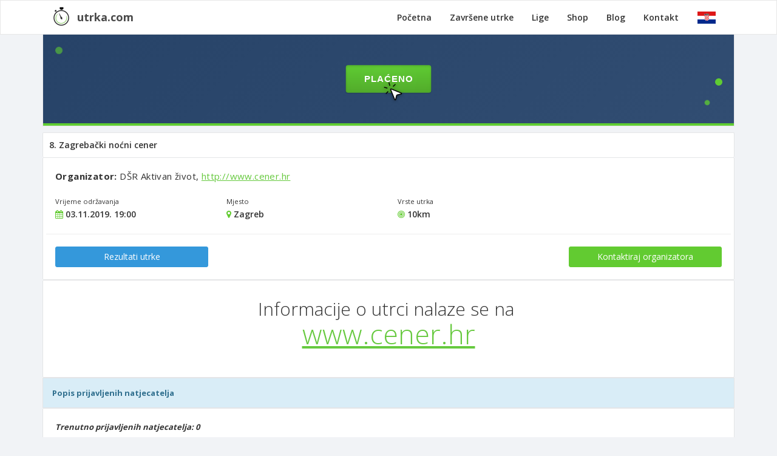

--- FILE ---
content_type: text/html; charset=utf-8
request_url: https://www.utrka.com/utrke/zgnocni10k/2019/info/
body_size: 3957
content:

<!DOCTYPE html>
<html translate="no">
    <head>
        <meta charset="utf-8">
    
        
    
        <meta name="viewport" content="width=device-width, initial-scale=1.0">
        <meta http-equiv="X-UA-Compatible" content="IE=edge">

        
            <meta property="og:image" content="https://www.utrka.com/static/images/facebook/utrka.2cc23e21df21.png">
        

        

        

        <!-- Page title -->
        <title>8. Zagrebački noćni cener</title>

        <link rel="apple-touch-icon" sizes="180x180" href="/apple-touch-icon.png">
        <link rel="icon" type="image/png" sizes="32x32" href="/favicon-32x32.png">
        <link rel="icon" type="image/png" sizes="16x16" href="/favicon-16x16.png">
        <link rel="manifest" href="/site.webmanifest">
        <link rel="mask-icon" href="/safari-pinned-tab.svg" color="#5bbad5">
        <meta name="msapplication-TileColor" content="#ffffff">
        <meta name="theme-color" content="#ffffff">

        <!-- Vendor styles -->
        <link rel="stylesheet" href="/static/vendor/fontawesome/css/font-awesome.min.0831cba6a670.css"/>
        <link rel="stylesheet" href="/static/vendor/bootstrap/dist/css/bootstrap.min.58a49b3689d6.css"/>
        <link rel="stylesheet"
              href="/static/vendor/bootstrap-datepicker-master/dist/css/bootstrap-datepicker3.min.89467c7022c9.css">
        <link rel="stylesheet" href="/static/styles/style.2aca4efe492f.css">
        <link rel="stylesheet" href="/static/styles/custom.534702c596d3.css">

        <!-- ovome nije tu mjesto, ali puno mi olakšava da imam jQuery loadan odmah -->
        <script src="/static/vendor/jquery/dist/jquery.min.7f9fb969ce35.js"></script>
        
        

        <script>
            window.afterBodyJsFunctions = [];
        </script>
    </head>
    <body class="landing-page">
        
        <nav class="navbar navbar-default">
            <div class="container">
                <div class="navbar-header">
                    <button type="button" class="navbar-toggle collapsed menu-button" data-toggle="collapse"
                            data-target="#navbar"
                            aria-expanded="false" aria-controls="navbar">
                        <span class="sr-only">Toggle navigation</span>
                        <span class="icon-bar"></span>
                        <span class="icon-bar"></span>
                        <span class="icon-bar"></span>
                    </button>
                    <button type="button" class="navbar-toggle collapsed zastave-button" data-toggle="collapse"
                            data-target="#zastave-navbar"
                            aria-expanded="false" aria-controls="navbar">
                        <img src="/static/icons/hr.png">
                    </button>
                    <a href="/">
                        <div class="pull-left navbar-logo">
                            <img src="/static/images/logo5.b1078d725f39.png">
                        </div>
                        <div class="pull-left navbar-name">
                            utrka.com
                        </div>
                    </a>
                </div>
                <div id="zastave-navbar" class="navbar-collapse collapse">
                    <ul class="nav navbar-nav navbar-right">
                        <li>
                            <a href="/language/hr/">
                                <img src="/static/icons/hr_24.a65da87903f5.png"> Hrvatski
                            </a>
                        </li>
                        <li>
                            <a href="/language/en/">
                                <img src="/static/icons/en_24.2dfad7cd66ee.png"> English
                            </a>
                        </li>
                    </ul>
                </div>

                <div id="navbar" class="navbar-collapse collapse">
                    <ul class="nav navbar-nav navbar-right">
                        <li >
                            <a href="/">Početna</a>
                        </li>
                        <li >
                            <a href="/zavrsene/">Završene utrke</a>
                        </li>
                        <li >
                            <a href="/lige/">Lige</a>
                        </li>
                        <li >
                            <a href="/shop/">Shop</a>
                        </li>
                        <li >
                            <a href="/blog/">Blog</a>
                        </li>
                        
                        <li >
                            <a href="/kontakt/">Kontakt</a>
                        </li>
                        <li class="visible-xs">
                            <a href="https://administracija.utrka.com/" target="_blank">
                                <strong>Za organizatore <i class="fa fa-external-link"></i></strong>
                            </a>
                        </li>
                        <li class="dropdown hidden-xs">
                            <a class="dropdown-toggle label-menu-corner" href="#" data-toggle="dropdown"
                               aria-expanded="false" style="padding-top: 12px;">
                                <img src="/static/icons/hr.png">
                            </a>
                            <ul class="dropdown-menu hdropdown">
                                <li>
                                    <a href="/language/hr/">
                                        <img src="/static/icons/hr_24.a65da87903f5.png"> Hrvatski
                                    </a>
                                </li>
                                <li>
                                    <a href="/language/en/">
                                        <img src="/static/icons/en_24.2dfad7cd66ee.png"> English
                                    </a>
                                </li>
                            </ul>
                        </li>
                    </ul>
                </div>
            </div>
        </nav>

        
            
                <div class="normalheader small-header obavijest-wrapper">
                    <div class="container no-margin-mobile">
                        <div class="hpanel">
                            <div class="panel-body">
                                <iframe 
  src="https://fiskalizacija.lovable.app" 
  width="100%" 
  height="150" 
  frameborder="0"
  style="border: none; display: block; margin: -10px; width: calc(100% + 20px);">
</iframe>
                            </div>
                        </div>
                    </div>
                </div>
            
        

        <!--[if lt IE 7]>
        <p class="alert alert-danger">Koristite <strong>nepodržani</strong> preglednik. Molimo Vas da <a href="http://browsehappy.com/">nadogradite svoj preglednik</a>.</p>
        <![endif]-->

        <!-- Main Wrapper -->
        <div class="container no-margin-mobile main-content">
            <div class="content">
                <div class="row">
                    <div class="col-lg-12">
                        
    
        
                            
                        
    

                        
    <div class="row" ng-app="RezultatiApp">
        <div class="col-md-12">
            <div class="hpanel">
                <div class="panel-heading hbuilt naziv-utrke">
                    8. Zagrebački noćni cener
                </div>

                
    
        <div class="panel-body green-links">
            
            <div class="row">
                <div class="col-sm-12" style="font-size: 15px; letter-spacing: 0.3pt;">
                    
                        <strong>Organizator: </strong>
                        DŠR Aktivan život, <a href="http://www.cener.hr" rel="nofollow">http://www.cener.hr</a>
                        <br><br>
                    
                </div>
            </div>
            <div class="row">
                <div class="col-xs-6 col-md-3">
                    <small class="stat-label">Vrijeme održavanja</small>
                    <h5>
                        <i class="fa fa-calendar text-success"></i> 03.11.2019. 19:00
                    </h5>
                </div>
                <div class="col-xs-6 col-md-3">
                    <small class="stat-label">Mjesto</small>
                    <h5><i class="fa fa-map-marker text-success"></i> Zagreb</h5>
                </div>
                <div class="col-xs-6 col-md-6">
                    <small class="stat-label">Vrste utrka</small>
                    
                        <h5><i class="fa fa-bullseye text-success"></i> 10km</h5>
                    
                </div>
            </div>
            <div class="row">
                <hr>
                <div class="col-sm-6 col-md-3">
                    
                    
                        <a class="btn btn-block btn-info"
                           href="/utrke/zgnocni10k/2019/rezultati/">Rezultati utrke</a>
                    
                </div>
                <div class="col-sm-6 col-md-3 col-md-offset-6 mobile-column-margin">
                    <a class="btn btn-block btn-success"
                       href="/utrke/zgnocni10k/2019/kontakt/">Kontaktiraj organizatora</a>
                </div>
            </div>
        </div>


        <div class="panel-body green-links raspis">
            <h2 style="text-align:center;">Informacije o utrci nalaze se na&nbsp;<br /><a href="http://www.cener.hr" style="font-size:1.5em;" target="_blank">www.cener.hr</a><br /></h2><p></p>
        </div>


        <style scoped>
            .table-responsive td {
                white-space: nowrap;
            }
        </style>

        
            
                <div class="alert alert-info">
                    <strong>Popis prijavljenih natjecatelja</strong>
                </div>

                
                    
<div class="panel-body" ng-controller="PrijaveController" data-utrka-id="196">
    <div class="row">
        <div class="col-md-12">

        </div>
    </div>

    <div class="row">
        <div class="col-md-12">
            <strong><em>Trenutno prijavljenih natjecatelja: {{ prijave.length }}</em></strong>
            <br><br>

            <input type="text" class="form-control input-sm m-b-md" id="filter"
                   placeholder="Pretraži prijavljene" ng-model="filterTrkaca">

            <div class="table-responsive">
                <table cellpadding="1" cellspacing="1"
                       class="table table-bordered table-striped table-hover">
                    <thead>
                        <tr>
                            
                                <th style="width: 60px;">BIB</th>
                            
                            <th>Natjecatelj</th>
                            
                            <th>Klub</th>
                            
                            <th>Dionica</th>
                            
                            
                            
                                <th style="width: 60px;">Plaćeno</th>
                            
                        </tr>
                    </thead>
                    <tbody>
                        <tr dir-paginate="prijava in prijave | filter: filterTrkaca | itemsPerPage: 15"
                            pagination-id="prijave-dir" 
                            
                            ng-class="{'success': prijava.placena}"
                            
                            >
                            
                                
                                <td>{{ prijava.startni_broj }}</td>
                                
                            
                            
                            <td>{{ prijava.puno_ime }}</td>
                            
                            
                            
                            <td>{{ prijava.klub }}</td>
                            
                            
                                
                                <td>{{ prijava.dionica_naziv }}</td>
                                
                            
                            
                            
                                
                                <td class="text-center placeno-oznaka">
                                    <span ng-show="prijava.placena" class="text-success">
                                        <i class="fa fa-check"></i>
                                    </span>
                                    <span ng-show="!prijava.placena" class="text-danger">
                                        <i class="fa fa-times"></i>
                                    </span>
                                </td>
                                
                            
                        </tr>
                    </tbody>
                </table>
            </div>
            <div class="text-center">
                <dir-pagination-controls max-size="8" direction-links="false"
                                         pagination-id="prijave-dir"></dir-pagination-controls>
            </div>
        </div>
    </div>
</div>
                
            

            

        

        
            <div class="alert alert-info">
                <strong>Pogledaj utrke iz drugih godina</strong>
            </div>
            <div class="panel-body green-links">
                
                    <strong><a href="/utrke/zgnocni10k/2026/">15. Zagrebački noćni cener</a></strong><br>
                
                    <strong><a href="/utrke/zgnocni10k/2025/">14. Zagrebački noćni cener</a></strong><br>
                
                    <strong><a href="/utrke/zgnocni10k/2024/">13. Zagrebački noćni cener</a></strong><br>
                
                    <strong><a href="/utrke/zgnocni10k/2023/">12. Zagrebački noćni cener</a></strong><br>
                
                    <strong><a href="/utrke/zgnocni10k/2022/">11. Zagrebački noćni cener</a></strong><br>
                
                    <strong><a href="/utrke/zgnocni10k/2021/">10. Zagrebački noćni cener</a></strong><br>
                
                    <strong><a href="/utrke/zgnocni10k/2020/">9. Zagrebački noćni cener</a></strong><br>
                
                    <strong><a href="/utrke/zgnocni10k/2018/">7. Zagrebački noćni cener</a></strong><br>
                
                    <strong><a href="/utrke/zgnocni10k/2017/">6. Zagrebački noćni cener</a></strong><br>
                
                    <strong><a href="/utrke/zgnocni10k/2016/">5. Zagrebački noćni cener</a></strong><br>
                
            </div>
        
    

            </div>
        </div>
    </div>

                    </div>
                </div>
            </div>

            <!-- Footer-->
            <footer class="footer">
                <div class="row">
                    <div class="col-md-12 text-center">
                        <a href="http://www.digitalracetracking.com">
                            <strong>&copy; Digital Race Tracking d.o.o. 2015. - 2026.</strong>
                        </a>
                    </div>
                </div>
            </footer>
            <footer class="second-footer clearfix hidden-xs">
                <a href="/pravila-sudjelovanja/" class="second-footer-item footer-item-border-right">
                    <strong>Pravila sudjelovanja</strong>
                </a>
                <a href="/zastita-podataka/" class="second-footer-item footer-item-border-right">
                    <strong>Zaštita osobnih podataka</strong>
                </a>
                <a href="/prodajno-mjesto/" class="second-footer-item footer-item-border-right">
                    <strong>O prodajnom mjestu</strong>
                </a>
                <a href="https://administracija.utrka.com/" target="_blank" class="second-footer-item">
                    <strong>Ulaz za organizatore <i class="fa fa-external-link"></i></strong>
                </a>
            </footer>
            
            <footer class="second-footer clearfix visible-xs">
                <a href="/pravila-sudjelovanja/" class="second-footer-mobile">
                    <strong>Pravila sudjelovanja</strong>
                </a>
            </footer>
            <footer class="second-footer clearfix visible-xs">
                <a href="/zastita-podataka/" class="second-footer-mobile">
                    <strong>Informacije o zaštiti osobnih podataka</strong>
                </a>
            </footer>
            <footer class="second-footer clearfix visible-xs">
                <a href="/prodajno-mjesto/" class="second-footer-mobile">
                    <strong>O prodajnom mjestu</strong>
                </a>
            </footer>
            <footer class="second-footer clearfix visible-xs">
                <a href="https://administracija.utrka.com/" target="_blank" class="second-footer-mobile">
                    <strong>Ulaz za organizatore <i class="fa fa-external-link"></i></strong>
                </a>
            </footer>
        </div>

        <!-- App scripts -->
        <script src="/static/scripts/homer.5d22ee343fdd.js"></script>

        <!-- Vendor scripts -->
        
            <script src="/static/vendor/slimScroll/jquery.slimscroll.min.9b048ad69c77.js"></script>
            <script src="/static/vendor/bootstrap/dist/js/bootstrap.min.046ba2b5f4cf.js"></script>
        

        
            <script src="/static/vendor/bootstrap-datepicker-master/dist/js/bootstrap-datepicker.min.34fc035b7a0c.js"></script>
            <script src="/static/vendor/bootstrap-datepicker-master/dist/locales/bootstrap-datepicker.hr.min.99a21fefb446.js"></script>
        

        
            <script src="/static/vendor/angular/angular.min.90fb950dbc3e.js"></script>
            <script src="/static/vendor/angular/angular-resource.min.c49b0fddce90.js"></script>
            <script src="/static/vendor/angular/ui-bootstrap-tpls-0.14.3.min.e7cb7da42c98.js"></script>
            <script src="/static/vendor/angular/dirPagination.10c42e0c203f.js"></script>

            <script src="/static/scripts/angularek.6df13b367a6e.js"></script>
        

        
        

        <script>
            for (var i = 0; i < window.afterBodyJsFunctions.length; ++i) {
                window.afterBodyJsFunctions[i]();
            }
        </script>

        
            <!-- Google tag (gtag.js) -->
<script async src="https://www.googletagmanager.com/gtag/js?id=G-7RXPD2TXR0"></script>
<script>
    window.dataLayer = window.dataLayer || [];
    function gtag(){dataLayer.push(arguments);}
    gtag('js', new Date());

    gtag('config', 'G-7RXPD2TXR0');
</script>
        
    </body>
</html>

--- FILE ---
content_type: text/css
request_url: https://www.utrka.com/static/styles/style.2aca4efe492f.css
body_size: 12898
content:
@import url(//fonts.googleapis.com/css?family=Open+Sans:300,400,600,700&subset=latin,latin-ext);
/* MARGINS & PADDINGS */
.p-xxs {
  padding: 5px !important;
}
.p-xs {
  padding: 10px !important;
}
.p-sm {
  padding: 15px !important;
}
.p-m {
  padding: 20px !important;
}
.p-md {
  padding: 25px !important;
}
.p-lg {
  padding: 30px !important;
}
.p-xl {
  padding: 40px !important;
}
.m-xxs {
  margin: 2px 4px;
}
.m-xs {
  margin: 5px;
}
.m-sm {
  margin: 10px;
}
.m {
  margin: 15px;
}
.m-md {
  margin: 20px;
}
.m-lg {
  margin: 30px;
}
.m-xl {
  margin: 50px;
}
.m-n {
  margin: 0 !important;
}
.m-l-none {
  margin-left: 0;
}
.m-l-xs {
  margin-left: 5px;
}
.m-l-sm {
  margin-left: 10px;
}
.m-l {
  margin-left: 15px;
}
.m-l-md {
  margin-left: 20px;
}
.m-l-lg {
  margin-left: 30px;
}
.m-l-xl {
  margin-left: 40px;
}
.m-l-n-xxs {
  margin-left: -1px;
}
.m-l-n-xs {
  margin-left: -5px;
}
.m-l-n-sm {
  margin-left: -10px;
}
.m-l-n {
  margin-left: -15px;
}
.m-l-n-md {
  margin-left: -20px;
}
.m-l-n-lg {
  margin-left: -30px;
}
.m-l-n-xl {
  margin-left: -40px;
}
.m-t-none {
  margin-top: 0;
}
.m-t-xxs {
  margin-top: 1px;
}
.m-t-xs {
  margin-top: 5px;
}
.m-t-sm {
  margin-top: 10px;
}
.m-t {
  margin-top: 15px;
}
.m-t-md {
  margin-top: 20px;
}
.m-t-lg {
  margin-top: 30px;
}
.m-t-xl {
  margin-top: 40px;
}
.m-t-xxl {
  margin-top: 50px;
}
.m-t-xxxl {
  margin-top: 60px;
}
.m-t-n-xxs {
  margin-top: -1px;
}
.m-t-n-xs {
  margin-top: -5px;
}
.m-t-n-sm {
  margin-top: -10px;
}
.m-t-n {
  margin-top: -15px;
}
.m-t-n-md {
  margin-top: -20px;
}
.m-t-n-lg {
  margin-top: -30px;
}
.m-t-n-xl {
  margin-top: -40px;
}
.m-r-none {
  margin-right: 0;
}
.m-r-xxs {
  margin-right: 1px;
}
.m-r-xs {
  margin-right: 5px;
}
.m-r-sm {
  margin-right: 10px;
}
.m-r {
  margin-right: 15px;
}
.m-r-md {
  margin-right: 20px;
}
.m-r-lg {
  margin-right: 30px;
}
.m-r-xl {
  margin-right: 40px;
}
.m-r-n-xxs {
  margin-right: -1px;
}
.m-r-n-xs {
  margin-right: -5px;
}
.m-r-n-sm {
  margin-right: -10px;
}
.m-r-n {
  margin-right: -15px;
}
.m-r-n-md {
  margin-right: -20px;
}
.m-r-n-lg {
  margin-right: -30px;
}
.m-r-n-xl {
  margin-right: -40px;
}
.m-b-none {
  margin-bottom: 0;
}
.m-b-xxs {
  margin-bottom: 1px;
}
.m-b-xs {
  margin-bottom: 5px;
}
.m-b-sm {
  margin-bottom: 10px;
}
.m-b {
  margin-bottom: 15px;
}
.m-b-md {
  margin-bottom: 20px;
}
.m-b-lg {
  margin-bottom: 30px;
}
.m-b-xl {
  margin-bottom: 40px;
}
.m-b-n-xxs {
  margin-bottom: -1px;
}
.m-b-n-xs {
  margin-bottom: -5px;
}
.m-b-n-sm {
  margin-bottom: -10px;
}
.m-b-n {
  margin-bottom: -15px;
}
.m-b-n-md {
  margin-bottom: -20px;
}
.m-b-n-lg {
  margin-bottom: -30px;
}
.m-b-n-xl {
  margin-bottom: -40px;
}
.space-15 {
  margin: 15px 0;
}
.space-20 {
  margin: 20px 0;
}
.space-25 {
  margin: 25px 0;
}
.space-30 {
  margin: 30px 0;
}
.sweet-alert button {
  background-color: #34495e;
  color: white;
  border: none;
  box-shadow: none;
  font-size: 17px;
  font-weight: 500;
  border-radius: 5px;
  padding: 10px 32px;
  margin: 26px 5px 0 5px;
  cursor: pointer;
}
.sweet-alert button:focus {
  outline: none;
  box-shadow: 0 0 2px rgba(128, 179, 235, 0.5), inset 0 0 0 1px rgba(0, 0, 0, 0.05);
}
.sweet-alert button:hover {
  background-color: #a1d9f2;
}
.sweet-alert button:active {
  background-color: #81ccee;
}
.sweet-alert button.cancel {
  background-color: #D0D0D0;
}
.sweet-alert button.cancel:hover {
  background-color: #c8c8c8;
}
.sweet-alert button.cancel:active {
  background-color: #b6b6b6;
}
.sweet-alert p {
  font-size: 14px;
  font-weight: 400;
}
.sweet-alert h2 {
  font-size: 26px;
}
.sweet-alert {
  padding: 25px;
  box-shadow: 0 0 1px rgba(0, 0, 0, 0.1), 0 2px 4px rgba(0, 0, 0, 0.2);
  -webkit-box-shadow: 0 0 1 px rgba(0, 0, 0, 0.1), 0 2 px 4 px rgba(0, 0, 0, 0.2);
  -moz-box-shadow: 0 0 1 px rgba(0, 0, 0, 0.1), 0 2 px 4 px rgba(0, 0, 0, 0.2);
}
.table > thead > tr > th {
  border-bottom: 1px solid #ddd;
}
.cg-notify-message.homer-notify {
  background: #fff;
  padding: 0;
  box-shadow: 0 0 1px rgba(0, 0, 0, 0.1), 0 2px 4px rgba(0, 0, 0, 0.2);
  -webkit-box-shadow: 0 0 1 px rgba(0, 0, 0, 0.1), 0 2 px 4 px rgba(0, 0, 0, 0.2);
  -moz-box-shadow: 0 0 1 px rgba(0, 0, 0, 0.1), 0 2 px 4 px rgba(0, 0, 0, 0.2);
  border: none ;
  margin-top: 30px;
  color: inherit;
}
.homer-notify.alert-warning {
  border-left: 6px solid #ffb606;
}
.homer-notify.alert-success {
  border-left: 6px solid #62cb31;
}
.homer-notify.alert-danger {
  border-left: 6px solid #c0392b;
}
.homer-notify.alert-info {
  border-left: 6px solid #3498db;
}
.h-modal-icon {
  font-size: 66px;
}
.inmodal .color-line {
  border-radius: 4px 4px 0 0;
}
.modal-content {
  border-radius: 5px;
  border: none;
  box-shadow: 0 0 1px rgba(0, 0, 0, 0.1), 0 2px 4px rgba(0, 0, 0, 0.2);
}
.modal-backdrop.in {
  opacity: 0.4;
}
.modal-backdrop {
  position: fixed;
  bottom: 0;
}
.modal-dialog {
  margin-top: 80px;
}
.modal-title {
  font-size: 30px;
  font-weight: 300;
}
.modal-header {
  padding: 40px 30px;
  background: #f7f9fa;
}
.modal-body {
  padding: 20px 30px;
}
.modal-header small {
  color: #9d9fa2;
}
.modal-footer {
  background: #f7f9fa;
}
.hmodal-info .color-line {
  background: #3498db;
}
.hmodal-warning .color-line {
  background: #ffb606;
}
.hmodal-success .color-line {
  background: #62cb31;
}
.hmodal-danger .color-line {
  background: #c0392b;
}
.hmodal-info h4.modal-title {
  color: #3498db;
}
.hmodal-warning h4.modal-title {
  color: #ffb606;
}
.hmodal-success h4.modal-title {
  color: #62cb31;
}
.hmodal-danger h4.modal-title {
  color: #c0392b;
}
/* Progress bar */
.progress {
  border-radius: 2px;
  margin-bottom: 10px;
}
.progress-bar {
  background-color: #f1f3f6;
  text-align: right;
  padding-right: 10px;
  color: #6a6c6f;
}
.progress-small,
.progress-small .progress-bar {
  height: 10px;
}
.progress-bar-success {
  border-right: 4px solid #58b62c;
}
.progress-bar-info {
  border-right: 4px solid #258cd1;
}
.progress-bar-warning {
  border-right: 4px solid #eba600;
}
.progress-bar-danger {
  border-right: 4px solid #e43725;
}
.full .progress-bar-success {
  background-color: #62cb31;
  border-right: 4px solid #58b62c;
}
.full .progress-bar-info {
  background-color: #3498db;
  border-right: 4px solid #258cd1;
}
.full .progress-bar-warning {
  background-color: #ffb606;
  border-right: 4px solid #eba600;
}
.full .progress-bar-danger {
  background-color: #e74c3c;
  border-right: 4px solid #e43725;
}
.full .progress-bar {
  color: #ffffff;
}
body.blank {
  background-color: #f1f3f6;
}
.login-container {
  max-width: 420px;
  margin: auto;
  padding-top: 6%;
}
.register-container {
  max-width: 720px;
  margin: auto;
  padding-top: 6%;
}
.lock-container {
  max-width: 420px;
  margin: auto;
  padding-top: 6%;
}
.error-container {
  max-width: 620px;
  margin: auto;
  padding-top: 6%;
}
.big-icon {
  font-size: 120px;
}
.error-container h1 {
  font-size: 44px;
}
.back-link {
  float: left;
  width: 100%;
  margin: 10px;
}
@media (max-width: 420px) {
  .login-container,
  .lock-container {
    margin: auto 10px;
  }
}
@media (max-width: 720px) {
  .register-container {
    margin: auto 10px;
  }
  .lock-container {
    padding-top: 15%;
  }
}
@media (max-width: 620px) {
  .error-container {
    margin: auto 10px;
  }
}
.vertical-container {
  /* this class is used to give a max-width to the element it is applied to, and center it horizontally when it reaches that max-width */
  width: 98%;
  margin: 0 auto;
}
.vertical-container::after {
  /* clearfix */
  content: '';
  display: table;
  clear: both;
}
.v-timeline {
  position: relative;
  padding: 0;
  margin-top: 2em;
  margin-bottom: 2em;
}
.v-timeline::before {
  content: '';
  position: absolute;
  top: 0;
  left: 18px;
  height: 100%;
  width: 4px;
  background: #e8ebf0;
}
.vertical-timeline-content .btn {
  float: right;
}
.vertical-timeline-block {
  position: relative;
  margin: 2em 0;
}
.vertical-timeline-block:after {
  content: "";
  display: table;
  clear: both;
}
.vertical-timeline-block:first-child {
  margin-top: 0;
}
.vertical-timeline-block:last-child {
  margin-bottom: 0;
}
.vertical-timeline-icon {
  position: absolute;
  top: 0;
  left: 0;
  width: 40px;
  height: 40px;
  border-radius: 50%;
  font-size: 16px;
  border: 1px solid #e4e5e7;
  text-align: center;
  background: #fff;
}
.vertical-timeline-icon i {
  display: block;
  width: 24px;
  height: 24px;
  position: relative;
  left: 50%;
  top: 50%;
  margin-left: -12px;
  margin-top: -9px;
}
.vertical-timeline-content {
  position: relative;
  margin-left: 60px;
  background: white;
  border-radius: 0.25em;
  border: 1px solid #e4e5e7;
}
.vertical-timeline-content:after {
  content: "";
  display: table;
  clear: both;
}
.vertical-timeline-content h2 {
  font-weight: 400;
  margin-top: 4px;
}
.vertical-timeline-content p {
  margin: 1em 0 0 0;
  line-height: 1.6;
}
.vertical-timeline-content .vertical-date {
  font-weight: 500;
  text-align: right;
  font-size: 13px;
}
.vertical-date small {
  color: #62cb31;
  font-weight: 400;
}
.vertical-timeline-content:after,
.vertical-timeline-content:before {
  right: 100%;
  top: 20px;
  border: solid transparent;
  content: " ";
  height: 0;
  width: 0;
  position: absolute;
  pointer-events: none;
}
.vertical-timeline-content:after {
  border-color: transparent;
  border-right-color: #fff;
  border-width: 10px;
  margin-top: -10px;
}
.vertical-timeline-content:before {
  border-color: transparent;
  border-right-color: #e4e5e7;
  border-width: 11px;
  margin-top: -11px;
}
@media only screen and (min-width: 768px) {
  .vertical-timeline-content h2 {
    font-size: 18px;
  }
  .vertical-timeline-content p {
    font-size: 13px;
  }
}
.contact-panel h3 {
  margin-bottom: 2px;
}
.contact-panel h3 a {
  color: inherit;
}
.contact-panel p {
  font-size: 11px;
  line-height: 16px;
  margin-bottom: 0;
}
.contact-panel img {
  width: 76px;
  height: 76px;
}
.contact-footer {
  padding: 0 15px;
}
.contact-stat span {
  font-size: 10px;
  font-weight: 500;
  display: block;
  color: #9d9fa2;
  text-transform: uppercase;
}
.contact-stat {
  padding: 8px 0px;
  text-align: center;
}
.contact-panel:hover .panel-body {
  -webkit-animation-duration: 0.5s;
  animation-duration: 0.5s;
  -webkit-animation-fill-mode: both;
  animation-fill-mode: both;
  animation-name: pulse;
  -webkit-animation-name: pulse;
  z-index: 1;
}
/* FULLCALENDAR */
.fc-state-default {
  background-color: #ffffff;
  background-image: none;
  background-repeat: repeat-x;
  box-shadow: none;
  color: inherit;
  text-shadow: none;
}
.fc-state-default {
  border: 1px solid;
}
.fc-button {
  color: inherit;
  border: 1px solid #e4e5e7;
  cursor: pointer;
  display: inline-block;
  height: 1.9em;
  line-height: 1.9em;
  overflow: hidden;
  padding: 0 0.6em;
  position: relative;
  white-space: nowrap;
}
.fc-state-active {
  background-color: #34495e;
  border-color: #34495e;
  color: #ffffff;
}
.fc-header-title h2 {
  font-size: 16px;
  font-weight: 600;
  color: inherit;
}
.fc-content .fc-widget-header,
.fc-content .fc-widget-content {
  border-color: #e4e5e7;
  font-weight: normal;
}
.fc-border-separate tbody {
  background-color: #F8F8F8;
}
.fc-state-highlight {
  background: none repeat scroll 0 0 #f1f3f6;
}
.external-event {
  padding: 5px 10px;
  border-radius: 2px;
  cursor: pointer;
  margin-bottom: 5px;
}
.fc-ltr .fc-event-hori.fc-event-end,
.fc-rtl .fc-event-hori.fc-event-start {
  border-radius: 2px;
}
.fc-event,
.fc-agenda .fc-event-time,
.fc-event a {
  padding: 4px 6px;
  background-color: #34495e;
  border-color: #34495e;
}
.fc-event-time,
.fc-event-title {
  color: #717171;
  padding: 0 1px;
}
.ui-calendar .fc-event-time,
.ui-calendar .fc-event-title {
  color: #fff;
}
.fc-view-container .fc-widget-header {
  background: #f7f8fa;
}
.fc-widget-header .fc-day-header {
  padding: 12px 0;
}
.fc-ltr .fc-basic-view .fc-day-number {
  text-align: center;
}
.fc-basic-view td.fc-day-number,
.fc-basic-view td.fc-week-number span {
  padding: 6px;
}
.fc-day-grid-event {
  margin: 2px 6px 0;
}
.note-editor {
  border: 1px solid #e4e5e7;
}
.note-editor .note-toolbar {
  border-bottom: 1px solid #e4e5e7;
}
.note-editor .btn-default {
  border-color: #e4e5e7;
}
.ngH eaderCell {
  border-right: none;
  border-bottom: 1px solid #e4e5e7;
}
.ngCell {
  border-right: none;
}
.ngTopPanel {
  background: #fff;
}
.ngRow.even {
  background: #f9f9f9;
}
.ngRow.selected {
  background: #e5e8ee;
}
.ngRow {
  border-bottom: 1px solid #e4e5e7;
}
.ngCell {
  background-color: transparent;
}
.ngHeaderCell {
  border-right: none;
}
.gridStyle {
  border: 1px solid #e4e5e7;
  height: 400px;
}
.show-grid [class^="col-"] {
  background-color: #f1f3f6 !important;
  border: 1px solid #ddd;
  padding-bottom: 10px;
  padding-top: 10px;
}
.show-grid {
  margin: 15px 0;
}
.dropdown-menu.hdropdown {
  padding: 0;
  z-index: 1060;
}
.dropdown-menu.hdropdown .title {
  padding: 12px 12px;
  text-align: center;
  border-bottom: 1px solid #e4e5e7;
}
.dropdown-menu.hdropdown li {
  padding: 6px 12px;
  text-align: left;
  background: #fafbfc;
  border-bottom: 1px solid #e4e5e7;
}
.dropdown-menu.filedropdown li {
  padding: 6px 6px;
  text-align: left;
  background: #fafbfc;
  border-bottom: 1px solid #e4e5e7;
}
.dropdown-menu.filedropdown li i {
  margin-right: 10px;
}
.dropdown-menu.hdropdown.notification li {
  padding: 12px 12px;
}
.dropdown-menu.hdropdown.notification li .label {
  margin-right: 10px;
}
.dropdown-menu.hdropdown li > a:hover,
.dropdown-menu.filedropdown li > a:hover {
  background: inherit;
}
.dropdown-menu.hdropdown li:hover,
.dropdown-menu.filedropdown li:hover {
  background: #f1f3f6;
}
.dropdown-menu.hdropdown li.summary {
  padding: 6px 12px;
  text-align: center;
  background: #fff;
}
.navbar-nav > li > a:hover,
.navbar-nav > li > a:focus,
.navbar-nav .open > a,
.navbar-nav .open > a:hover,
.navbar-nav .open > a:focus {
  color: inherit;
  background: #f7f8fa;
  border-bottom: 1px solid #e4e5e7;
}
.chat-avatar {
  width: 36px;
  height: 36px;
  float: left;
  margin-right: 10px;
  border-radius: 50%;
}
.chat-user-name {
  padding: 10px;
}
.chat-user {
  padding: 8px 10px;
  border-bottom: 1px solid #e7eaec;
}
.chat-user a {
  color: inherit;
}
.chat-view {
  z-index: 1070;
}
.chat-users,
.chat-statistic {
  margin-left: -30px;
}
@media (max-width: 992px) {
  .chat-users,
  .chat-statistic {
    margin-left: 0px;
  }
}
.chat-view .ibox-content {
  padding: 0;
}
.chat-message {
  padding: 10px 20px;
}
.message-avatar {
  height: 36px;
  width: 36px;
  border-radius: 50%;
  margin-top: 1px;
}
.chat-discussion .chat-message .message-avatar {
  float: left;
  margin-right: 10px;
}
.chat-discussion .message {
  background-color: #f7f8fa;
  text-align: left;
  display: block;
  padding: 10px 20px;
  position: relative;
  border-radius: 4px;
}
.chat-discussion .chat-message .message-date {
  float: right;
}
.chat-discussion .chat-message .message {
  text-align: left;
  margin-left: 55px;
}
.message-date {
  font-size: 10px;
  color: #888888;
}
.message-content {
  display: block;
}
.chat-users,
.chat-discussion {
  overflow-y: auto;
  height: 500px;
}
.chat-discussion .chat-message.left .message-date {
  float: right;
}
.chat-discussion .chat-message.right .message-date {
  float: left;
}
.chat-discussion .chat-message.left .message {
  text-align: left;
  margin-left: 55px;
}
.chat-discussion .chat-message.right .message {
  text-align: right;
  margin-right: 55px;
}
.chat-discussion .chat-message.left .message-avatar {
  float: left;
  margin-right: 10px;
}
.chat-discussion .chat-message.right .message-avatar {
  float: right;
  margin-left: 10px;
}
.chat-discussion {
  padding: 15px 10px;
}
.header-line.extreme-color {
  width: 20%;
}
.header-line {
  height: 6px;
  width: 10%;
  float: left;
  margin: 0;
  position: relative;
}
.header-line div {
  position: absolute;
  top: 70px;
  left: 15px;
  font-weight: 600;
  color: #fff;
}
.header-line div span {
  font-weight: 400;
  display: block;
  font-size: 12px;
  color: rgba(255, 255, 255, 0.6);
}
.color-demo .header-line {
  height: 118px;
}
.color-demo .header-line:after {
  display: block;
  position: absolute;
  top: 0;
  background: rgba(0, 0, 0, 0.2);
  content: '';
  height: 10px;
  width: 100%;
}
/* Buttons */
.btn {
  border-radius: 3px;
}
.float-e-margins .btn {
  margin-bottom: 5px;
}
.btn-primary.btn-outline {
  color: #34495e;
}
.btn-primary2.btn-outline {
  color: #9b59b6;
}
.btn-success.btn-outline {
  color: #62cb31;
}
.btn-info.btn-outline {
  color: #3498db;
}
.btn-warning.btn-outline {
  color: #ffb606;
}
.btn-warning2.btn-outline {
  color: #e67e22;
}
.btn-danger.btn-outline {
  color: #e74c3c;
}
.btn-danger2.btn-outline {
  color: #c0392b;
}
.btn-primary.btn-outline:hover,
.btn-success.btn-outline:hover,
.btn-info.btn-outline:hover,
.btn-warning.btn-outline:hover,
.btn-danger.btn-outline:hover {
  color: #fff;
}
.btn-primary {
  background-color: #34495e;
  border-color: #34495e;
  color: #FFFFFF ;
}
.btn-primary:hover,
.btn-primary:focus,
.btn-primary:active,
.btn-primary.active,
.open .dropdown-toggle.btn-primary {
  background-color: #3f5872;
  border-color: #3f5872;
  color: #FFFFFF ;
}
.btn-primary:active,
.btn-primary.active,
.open .dropdown-toggle.btn-primary {
  background-image: none;
}
.btn-primary.disabled,
.btn-primary.disabled:hover,
.btn-primary.disabled:focus,
.btn-primary.disabled:active,
.btn-primary.disabled.active,
.btn-primary[disabled],
.btn-primary[disabled]:hover,
.btn-primary[disabled]:focus,
.btn-primary[disabled]:active,
.btn-primary.active[disabled],
fieldset[disabled] .btn-primary,
fieldset[disabled] .btn-primary:hover,
fieldset[disabled] .btn-primary:focus,
fieldset[disabled] .btn-primary:active,
fieldset[disabled] .btn-primary.active {
  background-color: #293a4a;
  border-color: #293a4a;
}
.btn-primary2 {
  background-color: #9b59b6;
  border-color: #9b59b6;
  color: #FFFFFF ;
}
.btn-primary2:hover,
.btn-primary2:focus,
.btn-primary2:active,
.btn-primary2.active,
.open .dropdown-toggle.btn-primary2 {
  background-color: #a86ebf;
  border-color: #a86ebf;
  color: #FFFFFF ;
}
.btn-primary2:active,
.btn-primary2.active,
.open .dropdown-toggle.btn-primary2 {
  background-image: none;
}
.btn-primary2.disabled,
.btn-primary2.disabled:hover,
.btn-primary2.disabled:focus,
.btn-primary2.disabled:active,
.btn-primary2.disabled.active,
.btn-primary2[disabled],
.btn-primary2[disabled]:hover,
.btn-primary2[disabled]:focus,
.btn-primary2[disabled]:active,
.btn-primary2.active[disabled],
fieldset[disabled] .btn-primary2,
fieldset[disabled] .btn-primary2:hover,
fieldset[disabled] .btn-primary2:focus,
fieldset[disabled] .btn-primary2:active,
fieldset[disabled] .btn-primary2.active {
  background-color: #8c49a7;
  border-color: #8c49a7;
}
.btn-success {
  background-color: #62cb31;
  border-color: #62cb31;
  color: #FFFFFF ;
}
.btn-success:hover,
.btn-success:focus,
.btn-success:active,
.btn-success.active,
.open .dropdown-toggle.btn-success {
  background-color: #74d348;
  border-color: #74d348;
  color: #FFFFFF ;
}
.btn-success:active,
.btn-success.active,
.open .dropdown-toggle.btn-success {
  background-image: none;
}
.btn-success.disabled,
.btn-success.disabled:hover,
.btn-success.disabled:focus,
.btn-success.disabled:active,
.btn-success.disabled.active,
.btn-success[disabled],
.btn-success[disabled]:hover,
.btn-success[disabled]:focus,
.btn-success[disabled]:active,
.btn-success.active[disabled],
fieldset[disabled] .btn-success,
fieldset[disabled] .btn-success:hover,
fieldset[disabled] .btn-success:focus,
fieldset[disabled] .btn-success:active,
fieldset[disabled] .btn-success.active {
  background-color: #56b22b;
  border-color: #56b22b;
}
.btn-info {
  background-color: #3498db;
  border-color: #3498db;
  color: #FFFFFF ;
}
.btn-info:hover,
.btn-info:focus,
.btn-info:active,
.btn-info.active,
.open .dropdown-toggle.btn-info {
  background-color: #4ea5e0;
  border-color: #4ea5e0;
  color: #FFFFFF ;
}
.btn-info:active,
.btn-info.active,
.open .dropdown-toggle.btn-info {
  background-image: none;
}
.btn-info.disabled,
.btn-info.disabled:hover,
.btn-info.disabled:focus,
.btn-info.disabled:active,
.btn-info.disabled.active,
.btn-info[disabled],
.btn-info[disabled]:hover,
.btn-info[disabled]:focus,
.btn-info[disabled]:active,
.btn-info.active[disabled],
fieldset[disabled] .btn-info,
fieldset[disabled] .btn-info:hover,
fieldset[disabled] .btn-info:focus,
fieldset[disabled] .btn-info:active,
fieldset[disabled] .btn-info.active {
  background-color: #2489cc;
  border-color: #2489cc;
}
.btn-default {
  background-color: #fff;
  border-color: #e4e5e7;
  color: #6a6c6f;
}
.btn-default:hover,
.btn-default:focus,
.btn-default:active,
.btn-default.active,
.open .dropdown-toggle.btn-default {
  background-color: #fff;
  border-color: #d9dbdd;
  color: #606265;
}
.btn-default:active,
.btn-default.active,
.open .dropdown-toggle.btn-default {
  background-image: none;
}
.btn-default.disabled,
.btn-default.disabled:hover,
.btn-default.disabled:focus,
.btn-default.disabled:active,
.btn-default.disabled.active,
.btn-default[disabled],
.btn-default[disabled]:hover,
.btn-default[disabled]:focus,
.btn-default[disabled]:active,
.btn-default.active[disabled],
fieldset[disabled] .btn-default,
fieldset[disabled] .btn-default:hover,
fieldset[disabled] .btn-default:focus,
fieldset[disabled] .btn-default:active,
fieldset[disabled] .btn-default.active {
  background-color: #e4ebee;
  border-color: #e4ebee;
}
.btn-warning {
  background-color: #ffb606;
  border-color: #ffb606;
  color: #FFFFFF ;
}
.btn-warning:hover,
.btn-warning:focus,
.btn-warning:active,
.btn-warning.active,
.open .dropdown-toggle.btn-warning {
  background-color: #ffbf25;
  border-color: #ffbf25;
  color: #FFFFFF ;
}
.btn-warning:active,
.btn-warning.active,
.open .dropdown-toggle.btn-warning {
  background-image: none;
}
.btn-warning.disabled,
.btn-warning.disabled:hover,
.btn-warning.disabled:focus,
.btn-warning.disabled:active,
.btn-warning.disabled.active,
.btn-warning[disabled],
.btn-warning[disabled]:hover,
.btn-warning[disabled]:focus,
.btn-warning[disabled]:active,
.btn-warning.active[disabled],
fieldset[disabled] .btn-warning,
fieldset[disabled] .btn-warning:hover,
fieldset[disabled] .btn-warning:focus,
fieldset[disabled] .btn-warning:active,
fieldset[disabled] .btn-warning.active {
  background-color: #e6a300;
  border-color: #e6a300;
}
.btn-warning2 {
  background-color: #e67e22;
  border-color: #e67e22;
  color: #FFFFFF ;
}
.btn-warning2:hover,
.btn-warning2:focus,
.btn-warning2:active,
.btn-warning2.active,
.open .dropdown-toggle.btn-warning2 {
  background-color: #e98e3d;
  border-color: #e98e3d;
  color: #FFFFFF ;
}
.btn-warning2:active,
.btn-warning2.active,
.open .dropdown-toggle.btn-warning2 {
  background-image: none;
}
.btn-warning2.disabled,
.btn-warning2.disabled:hover,
.btn-warning2.disabled:focus,
.btn-warning2.disabled:active,
.btn-warning2.disabled.active,
.btn-warning2[disabled],
.btn-warning2[disabled]:hover,
.btn-warning2[disabled]:focus,
.btn-warning2[disabled]:active,
.btn-warning2.active[disabled],
fieldset[disabled] .btn-warning2,
fieldset[disabled] .btn-warning2:hover,
fieldset[disabled] .btn-warning2:focus,
fieldset[disabled] .btn-warning2:active,
fieldset[disabled] .btn-warning2.active {
  background-color: #d26f18;
  border-color: #d26f18;
}
.btn-danger {
  background-color: #e74c3c;
  border-color: #e74c3c;
  color: #FFFFFF ;
}
.btn-danger:hover,
.btn-danger:focus,
.btn-danger:active,
.btn-danger.active,
.open .dropdown-toggle.btn-danger {
  background-color: #ea6557;
  border-color: #ea6557;
  color: #FFFFFF ;
}
.btn-danger:active,
.btn-danger.active,
.open .dropdown-toggle.btn-danger {
  background-image: none;
}
.btn-danger.disabled,
.btn-danger.disabled:hover,
.btn-danger.disabled:focus,
.btn-danger.disabled:active,
.btn-danger.disabled.active,
.btn-danger[disabled],
.btn-danger[disabled]:hover,
.btn-danger[disabled]:focus,
.btn-danger[disabled]:active,
.btn-danger.active[disabled],
fieldset[disabled] .btn-danger,
fieldset[disabled] .btn-danger:hover,
fieldset[disabled] .btn-danger:focus,
fieldset[disabled] .btn-danger:active,
fieldset[disabled] .btn-danger.active {
  background-color: #e43321;
  border-color: #e43321;
}
.btn-danger2 {
  background-color: #c0392b;
  border-color: #c0392b;
  color: #FFFFFF ;
}
.btn-danger2:hover,
.btn-danger2:focus,
.btn-danger2:active,
.btn-danger2.active,
.open .dropdown-toggle.btn-danger2 {
  background-color: #d24637;
  border-color: #d24637;
  color: #FFFFFF ;
}
.btn-danger2:active,
.btn-danger2.active,
.open .dropdown-toggle.btn-danger2 {
  background-image: none;
}
.btn-danger2.disabled,
.btn-danger2.disabled:hover,
.btn-danger2.disabled:focus,
.btn-danger2.disabled:active,
.btn-danger2.disabled.active,
.btn-danger2[disabled],
.btn-danger2[disabled]:hover,
.btn-danger2[disabled]:focus,
.btn-danger2[disabled]:active,
.btn-danger2.active[disabled],
fieldset[disabled] .btn-danger2,
fieldset[disabled] .btn-danger2:hover,
fieldset[disabled] .btn-danger2:focus,
fieldset[disabled] .btn-danger2:active,
fieldset[disabled] .btn-danger2.active {
  background-color: #a73225;
  border-color: #a73225;
}
.btn-link {
  color: inherit ;
}
.btn-link:hover,
.btn-link:focus,
.btn-link:active,
.btn-link.active,
.open .dropdown-toggle.btn-link {
  color: #6a6c6f;
}
.btn-link:active,
.btn-link.active,
.open .dropdown-toggle.btn-link {
  background-image: none;
}
.btn-link.disabled,
.btn-link.disabled:hover,
.btn-link.disabled:focus,
.btn-link.disabled:active,
.btn-link.disabled.active,
.btn-link[disabled],
.btn-link[disabled]:hover,
.btn-link[disabled]:focus,
.btn-link[disabled]:active,
.btn-link.active[disabled],
fieldset[disabled] .btn-link,
fieldset[disabled] .btn-link:hover,
fieldset[disabled] .btn-link:focus,
fieldset[disabled] .btn-link:active,
fieldset[disabled] .btn-link.active {
  color: #9d9fa2;
}
.btn-outline {
  color: inherit;
  background-color: transparent;
  transition: all .5s;
}
.btn-xs {
  border-radius: 3px;
  font-size: 11px;
  line-height: 1.5;
  padding: 1px 7px;
}
.btn-circle {
  width: 30px;
  height: 30px;
  padding: 6px 0;
  border-radius: 15px;
  text-align: center;
  font-size: 12px;
  line-height: 1.428571429;
}
.btn-circle.btn-xs {
  width: 20px;
  height: 20px;
  padding: 4px 8px;
  border-radius: 25px;
  font-size: 10px;
  line-height: 1;
}
.btn-circle.btn-lg {
  width: 50px;
  height: 50px;
  padding: 10px 16px;
  border-radius: 25px;
  font-size: 18px;
  line-height: 1.33;
}
.btn-circle.btn-xl {
  width: 70px;
  height: 70px;
  padding: 10px 16px;
  border-radius: 35px;
  font-size: 24px;
  line-height: 1.33;
}
/* Fonts */
.font-light {
  font-weight: 300;
}
.font-normal {
  font-weight: 400;
}
.font-bold {
  font-weight: 600;
}
.font-extra-bold {
  font-weight: 700;
}
.font-uppercase {
  text-transform: uppercase;
}
.font-trans {
  opacity: 0.5 !important;
}
.text-big {
  font-size: 60px;
}
h1,
.h1,
h2,
.h2,
h3,
.h3 {
  margin-top: 10px;
  margin-bottom: 10px;
  font-weight: 200;
}
/* iCheck plugin Square skin, green
----------------------------------- */
.icheckbox_square-green,
.iradio_square-green {
  display: inline-block;
  *display: inline;
  vertical-align: middle;
  margin: 0;
  padding: 0;
  width: 22px;
  height: 22px;
  background: url("img/green.56012c1ba0fd.png") no-repeat;
  border: none;
  cursor: pointer;
}
.icheckbox_square-green {
  background-position: 0 0;
}
.icheckbox_square-green.hover {
  background-position: -24px 0;
}
.icheckbox_square-green.checked {
  background-position: -48px 0;
}
.icheckbox_square-green.disabled {
  background-position: -72px 0;
  cursor: default;
}
.icheckbox_square-green.checked.disabled {
  background-position: -96px 0;
}
.iradio_square-green {
  background-position: -120px 0;
}
.iradio_square-green.hover {
  background-position: -144px 0;
}
.iradio_square-green.checked {
  background-position: -168px 0;
}
.iradio_square-green.disabled {
  background-position: -192px 0;
  cursor: default;
}
.iradio_square-green.checked.disabled {
  background-position: -216px 0;
}
/* HiDPI support */
@media (-o-min-device-pixel-ratio: 5/4), (-webkit-min-device-pixel-ratio: 1.25), (min-resolution: 120dpi) {
  .icheckbox_square-green,
  .iradio_square-green {
    background-image: url("img/green@2x.112112ef966a.png");
    -webkit-background-size: 240px 24px;
    background-size: 240px 24px;
  }
}
/* Layout */
html {
  margin: 0;
  padding: 0;
  height: 100%;
  overflow-x: hidden!important;
}
body {
  font-family: "Open Sans", "Helvetica Neue", Helvetica, Arial, sans-serif;
  background-color: #fff;
  font-size: 13px;
  /* color: #6a6c6f; */
  margin: 0;
  padding: 0;
  height: 100%;
}
#header {
  background-color: #fff;
  display: block;
  height: 62px;
  margin: 0;
  padding: 0;
  position: relative;
  border-bottom: 1px solid #e4e5e7;
}
#menu {
  width: 180px;
  bottom: 0;
  float: left;
  left: 0;
  position: absolute;
  top: 62px;
  transition: all 0.4s ease 0s;
}
#wrapper {
  margin: 0 0 0 180px;
  padding: 0;
  background: #f1f3f6;
  border-left: 1px solid #e4e5e7;
  transition: all 0.4s ease 0s;
  position: relative;
  min-height: 100%;
}
.content {
  padding: 25px 40px 40px 40px;
  min-width: 320px;
}
.footer {
  padding: 10px 18px;
  background: #ffffff;
  border-top: 1px solid #e4e5e7;
  transition: all 0.4s ease 0s;
  position: absolute;
  bottom: 0;
  left: 0;
  right: 0;
}
@media (max-width: 768px) {
  .content {
    padding: 15px 15px 15px 15px;
    min-width: 320px;
  }
}
.content-boxed {
  max-width: 1100px;
  margin: auto;
  padding-top: 60px;
}
#page-header {
  padding: 20px 40px;
}
.color-line {
  background: #f7f9fa;
  height: 6px;
  background-image: -webkit-linear-gradient(left, #34495e, #34495e 25%, #9b59b6 25%, #9b59b6 35%, #3498db 35%, #3498db 45%, #62cb31 45%, #62cb31 55%, #ffb606 55%, #ffb606 65%, #e67e22 65%, #e67e22 75%, #e74c3c 85%, #e74c3c 85%, #c0392b 85%, #c0392b 100%);
  background-image: -moz-linear-gradient(left, #34495e, #34495e 25%, #9b59b6 25%, #9b59b6 35%, #3498db 35%, #3498db 45%, #62cb31 45%, #62cb31 55%, #ffb606 55%, #ffb606 65%, #e67e22 65%, #e67e22 75%, #e74c3c 85%, #e74c3c 85%, #c0392b 85%, #c0392b 100%);
  background-image: -ms-linear-gradient(left, #34495e, #34495e 25%, #9b59b6 25%, #9b59b6 35%, #3498db 35%, #3498db 45%, #62cb31 45%, #62cb31 55%, #ffb606 55%, #ffb606 65%, #e67e22 65%, #e67e22 75%, #e74c3c 85%, #e74c3c 85%, #c0392b 85%, #c0392b 100%);
  background-image: linear-gradient(to right, #34495e, #34495e 25%, #9b59b6 25%, #9b59b6 35%, #3498db 35%, #3498db 45%, #62cb31 45%, #62cb31 55%, #ffb606 55%, #ffb606 65%, #e67e22 65%, #e67e22 75%, #e74c3c 85%, #e74c3c 85%, #c0392b 85%, #c0392b 100%);
  background-size: 100% 6px;
  background-position: 50% 100%;
  background-repeat: no-repeat;
}
.fixed-navbar #header {
  width: 100%;
  position: fixed;
  z-index: 1000;
}
.fixed-navbar #wrapper {
  top: 62px;
}
.fixed-sidebar #menu {
  position: fixed;
  overflow-x: hidden;
  overflow-y: scroll;
  width: 197px;
  margin-right: -17px;
}
.fixed-sidebar.show-sidebar #menu {
  width: 180px;
}
.fixed-footer .footer {
  position: fixed;
  z-index: 1001;
  bottom: 0;
  left: 181px;
  right: 0;
}
.fixed-footer.hide-sidebar .footer {
  left: 0;
}
@media (max-width: 768px) {
  .fixed-footer .footer {
    left: 0;
  }
  .fixed-footer.show-sidebar .footer {
    left: 181px;
  }
}
#right-sidebar {
  background-color: #fff;
  border-left: 1px solid #e4e5e7;
  overflow: hidden;
  position: fixed;
  top: 0px;
  width: 260px !important;
  z-index: 1009;
  bottom: 0;
  right: 0;
  display: none;
  overflow: auto;
}
#right-sidebar.sidebar-open {
  display: block;
}
.fixed-small-header .small-header {
  position: fixed;
  top: 62px;
  left: 0;
  right: 0;
  margin-left: 181px;
  z-index: 1001;
}
.fixed-small-header .content {
  padding-top: 80px;
}
.fixed-small-header.hide-sidebar .small-header {
  margin-left: 0;
}
.fixed-small-header.page-small .small-header {
  margin-left: 0;
}
.fixed-small-header.page-small .content {
  padding-top: 120px;
}
.fixed-small-header.page-small.show-sidebar .small-header {
  margin-left: 181px;
  overflow: hidden;
}
.boxed {
  background-color: #ffffff;
}
.boxed .profile-picture {
  background-color: white;
}
.boxed .boxed-wrapper {
  display: block;
  max-width: 1200px;
  margin: 0 auto;
  position: relative;
  overflow: hidden;
  -webkit-box-shadow: 0 0 3px 0 rgba(0, 0, 0, 0.55);
  -moz-box-shadow: 0 0 3px 0 rgba(0, 0, 0, 0.55);
  box-shadow: 0 0 3px 0 rgba(0, 0, 0, 0.55);
}
/* Lists */
.list .list-item-container {
  float: left;
}
.list-item-container div:first-child {
  border-top: none;
}
.list .list-item .list-item-content p {
  margin-bottom: 3px;
  margin-top: 0;
}
.list .list-item-date {
  color: #AAAAAA;
  font-size: 10px;
  text-align: center;
}
.list .list-item {
  float: left;
  overflow-x: hidden;
  position: relative;
  width: 100%;
  padding-top: 10px;
  margin-top: 10px;
  border-top: 1px solid #e4e5e7;
}
.list .list-item-container-small {
  min-width: 80px;
  text-align: center;
}
.list .list-item .list-item-content .list-item-right {
  height: 100%;
  padding: 0 10px;
  position: absolute;
  right: 0;
  top: 0;
}
.list .list-item .list-item-content h1,
.list .list-item .list-item-content h2,
.list .list-item .list-item-content h3,
.list .list-item .list-item-content h4,
.list .list-item .list-item-content h5,
.list .list-item .list-item-content h6,
.list .list-item .list-item-content .list-item-title {
  font-size: 12px;
  font-weight: 600;
  line-height: 20px;
  margin: 0;
}
/* Panels */
.hpanel > .panel-heading {
  color: inherit;
  font-weight: 600;
  padding: 10px 4px;
  transition: all .3s;
  border: 1px solid transparent;
}
.hpanel .hbuilt.panel-heading {
  border-bottom: none;
}
.hpanel > .panel-footer,
.hpanel > .panel-section {
  color: inherit;
  border: 1px solid #e4e5e7;
  border-top: none;
  font-size: 90%;
  background: #f7f9fa;
  padding: 10px 15px;
}
.hpanel.panel-collapse > .panel-heading,
.hpanel .hbuilt {
  background: #fff;
  border-color: #e4e5e7;
  border: 1px solid #e4e5e7;
  padding: 10px 10px;
  border-radius: 2px;
}
.hpanel .panel-body {
  background: #fff;
  border: 1px solid #e4e5e7;
  border-radius: 2px;
  padding: 20px;
  position: relative;
}
.hpanel.panel-group .panel-body:first-child {
  border-top: 1px solid #e4e5e7;
}
.hpanel.panel-group .panel-body {
  border-top: none;
}
.panel-collapse .panel-body {
  border: none;
}
.hpanel {
  background-color: none;
  border: none;
  box-shadow: none;
  margin-bottom: 25px;
}
.panel-tools {
  display: inline-block;
  float: right;
  margin-top: 0;
  padding: 0;
  position: relative;
}
.hpanel .alert {
  margin-bottom: 0;
  border-radius: 0;
  border: 1px solid #e4e5e7;
  /*border-bottom: none;*/
}
.panel-tools a {
  margin-left: 5px;
  color: #9d9fa2;
  cursor: pointer;
}
.hpanel.hgreen .panel-body {
  border-top: 2px solid #62cb31;
}
.hpanel.hblue .panel-body {
  border-top: 2px solid #3498db;
}
.hpanel.hyellow .panel-body {
  border-top: 2px solid #ffb606;
}
.hpanel.hviolet .panel-body {
  border-top: 2px solid #9b59b6;
}
.hpanel.horange .panel-body {
  border-top: 2px solid #e67e22;
}
.hpanel.hred .panel-body {
  border-top: 2px solid #e74c3c;
}
.hpanel.hreddeep .panel-body {
  border-top: 2px solid #c0392b;
}
.hpanel.hnavyblue .panel-body {
  border-top: 2px solid #34495e;
}
.hpanel.hbggreen .panel-body {
  background: #62cb31;
  color: #fff;
  border: none;
}
.hpanel.hbgblue .panel-body {
  background: #3498db;
  color: #fff;
  border: none;
}
.hpanel.hbgyellow .panel-body {
  background: #ffb606;
  color: #fff;
  border: none;
}
.hpanel.hbgviolet .panel-body {
  background: #9b59b6;
  color: #fff;
  border: none;
}
.hpanel.hbgorange .panel-body {
  background: #e67e22;
  color: #fff;
  border: none;
}
.hpanel.hbgred .panel-body {
  background: #e74c3c;
  color: #fff;
  border: none;
}
.hpanel.hbgreddeep .panel-body {
  background: #c0392b;
  color: #fff;
  border: none;
}
.hpanel.hbgnavyblue .panel-body {
  background: #34495e;
  color: #fff;
  border: none;
}
.panel-group .panel-heading {
  background-color: #f7f9fa;
}
.small-header .hpanel {
  margin-bottom: 0;
}
.small-header {
  padding: 0 !important;
}
.small-header .panel-body {
  padding: 15px 25px;
  border-right: none;
  border-left: none;
  border-top: none;
  border-radius: 0;
}
.panel-body h5,
.panel-body h4 {
  font-weight: 600;
}
.small-header .panel-body h2 {
  font-size: 14px;
  font-weight: 600;
  text-transform: uppercase;
  margin: 0 0 0 0;
}
.small-header .panel-body small {
  color: #838589;
}
.hbreadcrumb {
  padding: 2px 0px;
  margin-top: 6px;
  margin-bottom: 0px;
  list-style: none;
  background-color: #fff;
  border-radius: #fff;
  font-size: 11px;
}
.hbreadcrumb > li {
  display: inline-block;
}
.hbreadcrumb > li + li:before {
  padding: 0 5px;
  color: #34495e;
}
.hbreadcrumb > .active {
  color: #9d9fa2;
}
.wrapper {
  padding: 10px 20px;
}
.hpanel.collapsed .panel-body,
.hpanel.collapsed .panel-footer {
  display: none;
}
.hpanel.collapsed .fa.fa-chevron-up:before {
  content: "\f078";
}
.hpanel.collapsed .fa.fa-chevron-down:before {
  content: "\f077";
}
.hpanel.collapsed.panel-collapse .panel-body {
  border-width: 0 1px 1px 1px;
  border-color: #e4e5e7;
  border-style: solid;
}
.hpanel.collapsed .hbuilt.panel-heading {
  border-bottom: 1px solid #e4e5e7;
}
body.fullscreen-panel-mode {
  overflow-y: hidden;
}
.hpanel.fullscreen {
  z-index: 2030;
  position: fixed;
  top: 0;
  left: 0;
  right: 0;
  bottom: 0;
  overflow: auto;
  margin-bottom: 0;
}
.hpanel.fullscreen .showhide {
  display: none;
}
.hpanel.fullscreen .panel-body {
  min-height: calc(100% - 77px);
}
.nav-tabs > li.active > a,
.nav-tabs > li.active > a:hover,
.nav-tabs > li.active > a:focus {
  border: 1px solid #e4e5e7;
  border-bottom-color: transparent;
}
.nav-tabs {
  border-bottom: 1px solid #e4e5e7;
}
.tab-pane .panel-body {
  border-top: none;
}
.tabs-left .tab-pane .panel-body,
.tabs-right .tab-pane .panel-body {
  border-top: 1px solid #e4e5e7;
}
.nav-tabs > li a:hover {
  background: transparent;
  border-color: transparent;
}
.tabs-below > .nav-tabs,
.tabs-right > .nav-tabs,
.tabs-left > .nav-tabs {
  border-bottom: 0;
}
.tabs-left .panel-body {
  position: static;
}
.tabs-left > .nav-tabs,
.tabs-right > .nav-tabs {
  width: 20%;
}
.tabs-left .panel-body {
  width: 80%;
  margin-left: 20%;
}
.tabs-right .panel-body {
  width: 80%;
  margin-right: 20%;
}
.tab-content > .tab-pane,
.pill-content > .pill-pane {
  display: none;
}
.tab-content > .active,
.pill-content > .active {
  display: block;
}
.tabs-below > .nav-tabs {
  border-top: 1px solid #e4e5e7;
}
.tabs-below > .nav-tabs > li {
  margin-top: -1px;
  margin-bottom: 0;
}
.tabs-below > .nav-tabs > li > a {
  -webkit-border-radius: 0 0 4px 4px;
  -moz-border-radius: 0 0 4px 4px;
  border-radius: 0 0 4px 4px;
}
.tabs-below > .nav-tabs > li > a:hover,
.tabs-below > .nav-tabs > li > a:focus {
  border-top-color: #e4e5e7;
  border-bottom-color: transparent;
}
.tabs-left > .nav-tabs > li,
.tabs-right > .nav-tabs > li {
  float: none;
}
.tabs-left > .nav-tabs > li > a,
.tabs-right > .nav-tabs > li > a {
  min-width: 74px;
  margin-right: 0;
  margin-bottom: 3px;
}
.tabs-left > .nav-tabs {
  float: left;
  margin-right: 19px;
}
.tabs-left > .nav-tabs > li > a {
  margin-right: -1px;
  -webkit-border-radius: 4px 0 0 4px;
  -moz-border-radius: 4px 0 0 4px;
  border-radius: 4px 0 0 4px;
}
.tabs-left > .nav-tabs .active > a,
.tabs-left > .nav-tabs .active > a:hover,
.tabs-left > .nav-tabs .active > a:focus {
  border-color: #e4e5e7 transparent #e4e5e7 #e4e5e7;
  *border-right-color: #ffffff;
}
.tabs-right > .nav-tabs {
  float: right;
  margin-left: 19px;
}
.tabs-right > .nav-tabs > li > a {
  margin-left: -1px;
  -webkit-border-radius: 0 4px 4px 0;
  -moz-border-radius: 0 4px 4px 0;
  border-radius: 0 4px 4px 0;
}
.tabs-right > .nav-tabs > li > a:hover,
.tabs-right > .nav-tabs > li > a:focus {
  border-color: #eeeeee #eeeeee #eeeeee #dddddd;
}
.tabs-right > .nav-tabs .active > a,
.tabs-right > .nav-tabs .active > a:hover,
.tabs-right > .nav-tabs .active > a:focus {
  border-color: #e4e5e7 #e4e5e7 #e4e5e7 transparent;
  *border-left-color: #ffffff;
  z-index: 1;
}
.tooltip-inner {
  background-color: #34495e;
}
.tooltip.top .tooltip-arrow {
  border-top-color: #34495e;
}
.tooltip.right .tooltip-arrow {
  border-right-color: #34495e;
}
.tooltip.bottom .tooltip-arrow {
  border-bottom-color: #34495e;
}
.tooltip.left .tooltip-arrow {
  border-left-color: #34495e;
}
/* Opacity */
.opacity-0 {
  opacity: 0;
}
.opacity-1 {
  opacity: 1;
}
/* Google Maps */
.google-map {
  height: 300px;
}
.hr-line-dashed {
  background-color: transparent;
  border-top: 1px dotted #f1f3f6;
  color: transparent;
  height: 1px;
  margin: 20px 0;
}
/* Mixin */
.animated-panel {
  -webkit-animation-duration: .5s;
  animation-duration: .5s;
  -webkit-animation-fill-mode: both;
  animation-fill-mode: both;
}
/* Color */
.h-bg-navy-blue {
  background: #34495e;
}
.h-bg-violet {
  background: #9b59b6;
}
.h-bg-blue {
  background: #3498db;
}
.h-bg-green {
  background: #62cb31;
}
.h-bg-yellow {
  background: #ffb606;
}
.h-bg-orange {
  background: #e67e22;
}
.h-bg-red {
  background: #e74c3c;
}
.h-bg-red-deep {
  background: #c0392b;
}
.text-primary {
  color: #34495e;
}
.text-primary-2 {
  color: #9b59b6;
}
.text-info {
  color: #3498db;
}
.text-success {
  color: #62cb31;
}
.text-warning {
  color: #ffb606;
}
.text-danger {
  color: #e74c3c;
}
.text-white {
  color: #fff;
}
.border-top {
  border-top: 1px solid #e4e5e7;
}
.border-bottom {
  border-bottom: 1px solid #e4e5e7;
}
.border-right {
  border-right: 1px solid #e4e5e7;
}
.border-left {
  border-left: 1px solid #e4e5e7;
}
.jqstooltip {
  -webkit-box-sizing: content-box;
  -moz-box-sizing: content-box;
  box-sizing: content-box;
}
/* Inputs */
.has-warning .form-control,
.has-error .form-control,
.has-success .form-control {
  -webkit-box-shadow: none;
  -moz-box-shadow: none;
  box-shadow: none;
}
.has-error .form-control {
  border-color: #d62c1a !important;
}
.has-warning .form-control {
  border-color: #d29400 !important;
}
.has-success .form-control {
  border-color: #4ea227 !important;
}
.has-error .help-block,
.has-error .control-label,
.has-error .radio,
.has-error .checkbox,
.has-error .radio-inline,
.has-error .checkbox-inline,
.has-error.radio label,
.has-error.checkbox label,
.has-error.radio-inline label,
.has-error.checkbox-inline label {
  color: #d62c1a;
}
.has-warning .help-block,
.has-warning .control-label,
.has-warning .radio,
.has-warning .checkbox,
.has-warning .radio-inline,
.has-warning .checkbox-inline,
.has-warning.radio label,
.has-warning.checkbox label,
.has-warning.radio-inline label,
.has-warning.checkbox-inline label {
  color: #d29400;
}
.has-success .help-block,
.has-success .control-label,
.has-success .radio,
.has-success .checkbox,
.has-success .radio-inline,
.has-success .checkbox-inline,
.has-success.radio label,
.has-success.checkbox label,
.has-success.radio-inline label,
.has-success.checkbox-inline label {
  color: #4ea227;
}
/* Backgrounds */
.bg-white {
  background-color: #fff;
}
.bg-light-soft {
  background-color: #f1f3f6;
}
.bg-light {
  background-color: #f7f9fa;
}
/* Slider */
#logo {
  float: left;
  width: 180px;
  background-color: #34495e;
  padding: 18px 10px 18px 18px;
  height: 56px;
  text-align: center;
}
#logo span {
  font-weight: 600;
  color: #fff;
  font-size: 14px;
}
#logo.light-version {
  background-color: #f7f9fa;
  border-bottom: 1px solid #e4e5e7;
  text-align: center;
}
#logo.light-version span {
  font-weight: 600;
  color: #34495e;
  font-size: 14px;
}
.profile-picture {
  padding: 20px 20px;
  text-align: center;
}
.stats-box div {
  display: inline-block;
  vertical-align: middle;
}
.stats-label {
  line-height: 1.2;
}
.stats-label small {
  font-size: 80%;
  line-height: 0.6;
}
.stats-box-value {
  background: #ffffff;
}
.stats-box-detail {
  background: #34495e;
  color: #fff;
  position: relative;
}
/* Labels */
.label-menu-corner .label {
  font-size: 10px;
  line-height: 12px;
  padding: 2px 5px;
  position: absolute;
  right: 18px;
  top: 12px;
}
/* Menu */
#side-menu {
  background: #f7f9fa;
}
#side-menu li a {
  color: #6a6c6f;
  text-transform: uppercase;
  font-weight: 700;
  padding: 15px 20px;
}
#side-menu li {
  border-bottom: 1px solid #e4e5e7;
}
#side-menu li:first-child {
  border-top: 1px solid #e4e5e7;
}
#side-menu li.active a,
#side-menu li:hover a {
  color: #34495e;
}
#side-menu li .nav-second-level li a {
  padding: 10px 10px 10px 30px;
  color: #6a6c6f;
  text-transform: none;
  font-weight: 600;
}
#side-menu li .nav-second-level li.active a {
  color: #34495e;
  background-color: #f7f9fa;
}
#side-menu.nav > li > a:hover,
#side-menu.nav > li > a:focus {
  background: #fff;
}
#side-menu li.active {
  background: #fff;
}
.arrow {
  float: right;
}
.fa.arrow:before {
  content: "\f104";
}
.active > a > .fa.arrow:before {
  content: "\f107";
}
#top-navigation {
  height: 56px;
  position: relative;
  float: left;
}
.navbar-static-top {
  margin: 0 0 0 180px;
}
.navbar.navbar-static-top a,
.nav.navbar-nav li a {
  color: #9d9fa2;
}
.header-link {
  padding: 18px 26px 17px 26px;
  font-size: 14px;
  float: left;
  border-right: 1px solid #e4e5e7;
  border-left: 1px solid #e4e5e7;
  margin-right: 15px;
  background: #f7f9fa;
  cursor: pointer;
}
.header-link:hover {
  background: #f1f4f6;
}
.navbar-nav > li,
.navbar-nav > li > a {
  height: 56px;
}
.navbar-nav > li > a {
  padding: 15px 20px;
  font-size: 25px;
}
.navbar-nav > li:last-child > a {
  padding-right: 35px;
}
.navbar.navbar-static-top .hide-menu {
  color: #9d9fa2;
}
.panel-title {
  font-size: 12px;
  font-weight: 600;
  text-transform: uppercase;
}
/* Box */
.box {
  padding: 40px;
}
.box-rb-border {
  border-right: 1px solid #e4e5e7;
  border-bottom: 1px solid #e4e5e7;
}
.box-b-border {
  border-bottom: 1px solid #e4e5e7;
}
.box-r-border {
  border-right: 1px solid #e4e5e7;
}
/* Height */
.h-100 {
  min-height: 100px;
}
.h-150 {
  min-height: 150px;
}
.h-200 {
  min-height: 200px;
}
.h-300 {
  min-height: 300px;
}
.h-400 {
  min-height: 400px;
}
.h-500 {
  min-height: 500px;
}
.h-600 {
  min-height: 600px;
}
/* Sidebar Hide */
body.hide-sidebar #menu {
  margin-left: -180px;
}
body.hide-sidebar #wrapper {
  margin-left: 0;
}
body.page-small #menu {
  margin-left: -180px;
}
body.page-small #wrapper {
  margin-left: 0;
}
body.page-small.show-sidebar #menu {
  margin-left: 0;
}
body.page-small.show-sidebar #wrapper {
  margin-left: 180px;
}
a {
  cursor: pointer;
  color: #34495e;
}
a:hover,
a:focus {
  color: #34495e;
  text-decoration: none;
}
.no-padding {
  padding: 0 !important;
}
.no-borders {
  border: none !important;
}
.no-margins {
  margin: 0 !important;
}
.no-background {
  background: transparent !important;
}
.navbar-form-custom {
  float: left;
  height: 52px;
  padding: 0;
  width: 180px;
}
.navbar-form-custom .form-control {
  background: none repeat scroll 0 0 rgba(0, 0, 0, 0);
  border: medium none;
  font-size: 13px;
  height: 52px;
  margin: 0;
  z-index: 1060;
  padding: 0;
}
.form-control,
.form-control:focus,
.has-error .form-control:focus,
.has-success .form-control:focus,
.has-warning .form-control:focus,
.navbar-collapse,
.navbar-form,
.navbar-form-custom .form-control:focus,
.navbar-form-custom .form-control:hover,
.open .btn.dropdown-toggle,
.panel,
.popover,
.progress,
.progress-bar {
  box-shadow: none;
}
.vertical-mid {
  display: table;
}
.vertical-mid * {
  display: table-cell;
  vertical-align: middle;
}
/* Labels */
.label-success {
  background-color: #62cb31;
}
/* LIST GROUP */
a.list-group-item.active,
a.list-group-item.active:hover,
a.list-group-item.active:focus {
  background-color: #34495e;
  border-color: #34495e;
  color: #FFFFFF !important;
}
.list-group-item-heading {
  margin-top: 10px;
}
.list-group-item-text {
  margin: 0 0 10px;
  color: inherit;
  line-height: inherit;
}
.list-group-item {
  background-color: inherit;
  border: 1px solid #e4e5e7;
  display: block;
  margin-bottom: -1px;
  padding: 10px 15px;
  position: relative;
}
.no-padding .list-group-item {
  border-left: none;
  border-right: none;
  border-bottom: none;
}
.no-padding .list-group-item:first-child {
  border-left: none;
  border-right: none;
  border-bottom: none;
  border-top: none;
}
.no-padding .list-group {
  margin-bottom: 0;
}
.well {
  background: #f7f9fa;
  box-shadow: none;
}
/* Stats */
.stats h4,
h5,
h6 {
  margin: 5px 0;
}
.stats-title h4 {
  text-transform: uppercase;
  font-size: 12px;
  font-weight: 600;
}
/* Widths */
.w-xs {
  min-width: 100px;
}
.w-sm {
  min-width: 120px;
}
.w-m {
  min-width: 140px;
}
.w-lg {
  min-width: 160px;
}
.w-xl {
  min-width: 180px;
}
.w-xxl {
  min-width: 200px;
}
/* Charts */
.flot-chart {
  display: block;
  height: 300px;
  position: relative;
}
.flot-chart-content {
  width: 100%;
  height: 100%;
}
.stats .flot-chart {
  height: 60px;
}
/* Messages */
.feed-activity-list .feed-element {
  border-bottom: 1px solid #E7EAEC;
}
.feed-element:first-child {
  margin-top: 0;
}
.feed-element {
  padding-bottom: 15px;
}
.feed-element,
.feed-element .media {
  margin-top: 15px;
}
.feed-element,
.media-body {
  overflow: hidden;
}
.feed-element > .pull-left {
  margin-right: 10px;
}
.feed-element img.img-circle,
.dropdown-messages-box img.img-circle {
  width: 38px;
  height: 38px;
}
.feed-element .well {
  border: 1px solid #E7EAEC;
  box-shadow: none;
  margin-top: 10px;
  margin-bottom: 5px;
  padding: 10px 20px;
  font-size: 11px;
  line-height: 16px;
}
.feed-element .actions {
  margin-top: 10px;
}
.feed-element .photos {
  margin: 10px 0;
}
.feed-photo {
  max-height: 180px;
  border-radius: 4px;
  overflow: hidden;
  margin-right: 10px;
  margin-bottom: 10px;
}
.feed-element img {
  filter: url("data:image/svg+xml;utf8,<svg xmlns=\'http://www.w3.org/2000/svg\'><filter id=\'grayscale\'><feColorMatrix type=\'matrix\' values=\'0.3333 0.3333 0.3333 0 0 0.3333 0.3333 0.3333 0 0 0.3333 0.3333 0.3333 0 0 0 0 0 1 0\'/></filter></svg>#grayscale");
  /* Firefox 10+, Firefox on Android */
  filter: gray;
  /* IE6-9 */
  -webkit-filter: grayscale(100%);
  /* Chrome 19+, Safari 6+, Safari 6+ iOS */
}
.small-logo {
  display: none;
  text-align: center;
  padding-top: 18px;
  font-size: 14px;
  font-weight: 800;
}
.img-small {
  width: 62px;
  height: 62px;
}
@media (max-width: 768px) {
  .navbar-form-custom,
  .navbar-right,
  #logo {
    display: none;
  }
  .navbar-static-top {
    margin: 0;
  }
  .small-logo {
    display: block;
    float: left;
  }
  .header-line div {
    display: none;
  }
  .color-demo .header-line {
    height: 48px;
  }
  #hbreadcrumb {
    float: none !important;
    margin-bottom: 10px;
    margin-top: 0;
  }
}
@media (max-width: 320px) {
  #wrapper {
    overflow: hidden;
  }
}
.canvass {
  -moz-transition: width 0.01s, height 0.01s;
  -webkit-transition: width 0.01s, height 0.01s;
  -o-transition: width 0.01s, height 0.01s;
  transition: width 0.01s, height 0.01s;
}
.project-list table tr td {
  border-top: none;
  border-bottom: 1px solid #e7eaec;
  padding: 10px 10px;
  vertical-align: middle;
}
.icons-box {
  padding: 20px;
}
.icons-box h3 {
  margin-top: 10px;
  margin-bottom: 10px;
}
.icons-box .infont {
  text-align: center;
  margin-bottom: 25px;
}
.icons-box .infont i {
  font-size: 35px;
  display: block;
  color: #676a6c;
}
.icons-box .infont span {
  color: #a6a8a9;
}
.icons-box .infont span {
  margin: 1px;
  display: block;
}
.fullpanel {
  width: 100%;
  height: 100%;
  top: 0;
  left: 0;
  z-index: 1070;
  overflow-x: scroll;
  transition: all 2s;
}
.transition {
  transition: all 0.5s;
}
.normalheader .hpanel {
  margin-bottom: 0;
}
.normalheader {
  min-width: 320px;
  padding: 40px 40px 0px 40px;
}
@media (max-width: 768px) {
  .normalheader {
    padding: 15px 15px 0px 15px;
  }
}
.normalheader h2 {
  margin-top: 0px;
}
.input-xs {
  height: 20px;
  padding: 2px 10px;
  font-size: 10px;
  line-height: 1.5;
  border-radius: 3px;
  font-weight: 500;
}
.clip-header i {
  display: inline-block;
  -webkit-transform: rotate(45deg);
  transform: rotate(45deg);
}
.clip-header {
  position: absolute;
  top: 0;
  right: 0;
  font-size: 8px;
  background: #f7f9fa;
  padding: 4px 5px;
  border-left: 1px solid #e4e5e7;
  border-bottom: 1px solid #e4e5e7;
}
.dropdown-menu {
  font-size: 13px;
  border-radius: 3px;
}
.dropdown-example {
  display: inline-block;
  margin: 0px 10px 10px 10px;
}
.dropdown-example .dropdown-menu {
  position: static;
  display: block;
}
.pagination-example .pagination {
  margin: 0 0 10px 0;
}
.pagination > .active > a,
.pagination > .active > span,
.pagination > .active > a:hover,
.pagination > .active > span:hover,
.pagination > .active > a:focus,
.pagination > .active > span:focus {
  background-color: #3498db;
  border-color: #258cd1;
  color: #fff;
  cursor: default;
  z-index: 2;
}
.hbreadcrumb a.active {
  color: #9d9fa2;
}
.form-control {
  border-color: #e4e5e7 !important;
}
.input-group-addon {
  background: #fafbfc;
  border-color: #e4e5e7 !important;
}
.sidebar-button {
  padding: 4px 10px 0 10px;
}
.sidebar-button i {
  font-size: 20px;
}
/* Splash style */
.splash {
  position: absolute;
  z-index: 2000;
  background: white;
  color: gray;
  top: 0;
  bottom: 0;
  left: 0;
  right: 0;
}
.splash-title {
  text-align: center;
  max-width: 500px;
  margin: 15% auto;
  padding: 20px;
}
.splash-title h1 {
  font-size: 26px;
}
/* Checkbox styles */
.checkbox-primary input[type="checkbox"]:checked + label::before {
  background-color: #34495e;
  border-color: #34495e;
}
.checkbox-primary input[type="checkbox"]:checked + label::after {
  color: #fff;
}
.checkbox-danger input[type="checkbox"]:checked + label::before {
  background-color: #e74c3c;
  border-color: #e74c3c;
}
.checkbox-danger input[type="checkbox"]:checked + label::after {
  color: #fff;
}
.checkbox-info input[type="checkbox"]:checked + label::before {
  background-color: #3498db;
  border-color: #3498db;
}
.checkbox-info input[type="checkbox"]:checked + label::after {
  color: #fff;
}
.checkbox-warning input[type="checkbox"]:checked + label::before {
  background-color: #ffb606;
  border-color: #ffb606;
}
.checkbox-warning input[type="checkbox"]:checked + label::after {
  color: #fff;
}
.checkbox-success input[type="checkbox"]:checked + label::before {
  background-color: #62cb31;
  border-color: #62cb31;
}
.checkbox-success input[type="checkbox"]:checked + label::after {
  color: #fff;
}
.radio-primary input[type="radio"] + label::after {
  background-color: #34495e;
}
.radio-primary input[type="radio"]:checked + label::before {
  border-color: #34495e;
}
.radio-primary input[type="radio"]:checked + label::after {
  background-color: #34495e;
}
.radio-danger input[type="radio"] + label::after {
  background-color: #e74c3c;
}
.radio-danger input[type="radio"]:checked + label::before {
  border-color: #e74c3c;
}
.radio-danger input[type="radio"]:checked + label::after {
  background-color: #e74c3c;
}
.radio-info input[type="radio"] + label::after {
  background-color: #3498db;
}
.radio-info input[type="radio"]:checked + label::before {
  border-color: #3498db;
}
.radio-info input[type="radio"]:checked + label::after {
  background-color: #3498db;
}
.radio-warning input[type="radio"] + label::after {
  background-color: #ffb606;
}
.radio-warning input[type="radio"]:checked + label::before {
  border-color: #ffb606;
}
.radio-warning input[type="radio"]:checked + label::after {
  background-color: #ffb606;
}
.radio-success input[type="radio"] + label::after {
  background-color: #62cb31;
}
.radio-success input[type="radio"]:checked + label::before {
  border-color: #62cb31;
}
.radio-success input[type="radio"]:checked + label::after {
  background-color: #62cb31;
}
.checkbox input:hover,
.radio input:hover {
  cursor: pointer;
}
/* UI Sortable */
.ui-sortable .panel-body {
  cursor: move;
}
.ui-sortable-placeholder {
  border: 1px dashed #cecece !important;
  visibility: visible !important;
  background: #f7f9fa;
}
.ibox.ui-sortable-placeholder {
  margin: 0px 0px 23px !important;
}
/* Badge colors */
.badge.badge-success {
  background-color: #62cb31;
}
.badge.badge-info {
  background-color: #3498db;
}
.badge.badge-danger {
  background-color: #e74c3c;
}
.badge.badge-warning {
  background-color: #ffb606;
}
.badge.badge-primary {
  background-color: #34495e;
}
/* Tables */
.table > thead > tr > th {
  border-bottom: none;
}
.no-padding table {
  margin-bottom: 0;
}
/* Validation */
.form-control.error {
  border-color: #e74c3c !important;
}
label.error,
label span.error {
  color: #e74c3c;
  margin: 5px 0 0 0;
  font-weight: 400;
}
label span.error {
  margin-left: 5px;
}
label.error:before {
  content: "\f071";
  font-family: 'FontAwesome';
  margin: 0 4px;
}
/* File manager */
.hpanel .panel-body.file-body {
  padding: 30px 0;
  text-align: center;
}
.file-body i.fa {
  font-size: 56px;
}
/* Filter search */
.filter-item {
  margin-bottom: 0;
}
.filter-item .panel-body {
  padding: 10px 20px;
  border-bottom: none;
}
.filter-item a {
  color: #6a6c6f;
}
.filter-item:last-child {
  border-bottom: 1px solid #e4e5e7;
}
.filter-item:hover .panel-body,
.filter-item.active .panel-body {
  background: #fafcfd;
  z-index: 100;
  -webkit-box-shadow: 0 2px 3px rgba(0, 0, 0, 0.175);
  -moz-box-shadow: 0 2px 3px rgba(0, 0, 0, 0.175);
  box-shadow: 0 2px 3px rgba(0, 0, 0, 0.175);
}
.filter-item::selection .panel-body {
  background: #fafcfd;
}
.filter-item h4 {
  margin-bottom: 5px;
}
/* Big menu */
.hdropdown.bigmenu {
  padding: 30px 30px 0px 30px;
}
.bigmenu a i {
  font-size: 46px;
}
.bigmenu a {
  display: block;
  text-align: center;
  margin: 0 10px 30px 0;
  min-width: 100px;
}
.bigmenu h5 {
  font-size: 13px;
  margin-top: 10px;
}
/* Notes page */
@media (min-width: 991px) {
  #notes {
    display: block;
    height: auto !important;
    visibility: visible;
  }
}
#notes .panel-body:first-child {
  border-top: none;
}
.note-content textarea {
  border: none;
  width: 100%;
  padding: 0;
  min-height: 360px;
}
.note-link h5 {
  margin-top: 0;
}
.note-link:hover {
  background: #f7f9fa;
}
/* App Plans */
.plan-box {
  -ms-transform: scale(0.85);
  -webkit-transform: scale(0.85);
  transform: scale(0.85);
  opacity: 0.7;
  transition: all 0.2s ease 0s;
}
.plan-box.active,
.plan-box:hover {
  -ms-transform: scale(1);
  -webkit-transform: scale(1);
  transform: scale(1);
  opacity: 1;
}
/* Mobile navbar */
@media (max-width: 768px) {
  .mobile-menu-toggle {
    display: block;
  }
  .mobile-menu .navbar-nav > li,
  .mobile-menu .navbar-nav {
    float: none;
  }
}
.mobile-navbar {
  position: absolute;
  top: 62px;
  left: 0;
  right: 0;
  background-color: #ffffff;
  z-index: 100;
}
.mobile-navbar .navbar-nav {
  padding: 0;
  margin: 0;
  border-bottom: 1px solid #e4e5e7;
}
.mobile-navbar .navbar-nav > li > a {
  padding: 15px 15px;
  font-size: 14px;
  color: #6a6c6f;
}
.mobile-navbar .navbar-nav > li > a:hover,
.mobile-navbar .navbar-nav > li > a:focus,
.mobile-navbar .navbar-nav .open > a,
.mobile-navbar .navbar-nav .open > a:hover,
.mobile-navbar .navbar-nav .open > a:focus {
  border-bottom: none;
}
@media (min-width: 769px) {
  .mobile-navbar,
  .mobile-navbar.collapse.in {
    display: none;
  }
}
/* CodeMirror */
.CodeMirror {
  border: 1px solid #eee;
  height: auto;
}
.CodeMirror-scroll {
  overflow-y: hidden;
  overflow-x: auto;
}
/* Fix for xeditable and chekcbox plugin in angularJS version */
.x-edit-checkbox .checkbox label::before {
  display: none;
}
.projects .project-label {
  font-weight: 600;
}
.projects .hpanel .panel-body {
  border-bottom: none;
}
.projects .hpanel:last-child .panel-body {
  border-bottom: 1px solid #e4e5e7;
}
.projects .hpanel:last-child .panel-body {
  border-bottom: 1px solid #e4e5e7;
}
.projects .hpanel h4 a {
  color: #6a6c6f;
}
.projects .project-people img {
  width: 28px;
  height: 28px;
  margin-left: 2px;
  margin-bottom: 4px;
}
.projects .project-info {
  text-align: right;
}
@media (max-width: 768px) {
  .projects .project-info {
    text-align: left;
  }
}
.social-board .social-profile img {
  height: 42px;
  width: 42px;
  border-radius: 50%;
}
.social-board .social-profile h5 {
  margin-top: 5px;
  margin-bottom: 0px;
}
.social-board .social-form {
  margin: 10px 0;
}
.social-board .social-form input {
  font-size: 12px;
  padding: 2px 12px;
  height: 28px;
}
.social-talk .social-profile img {
  height: 32px;
  width: 32px;
  border-radius: 50%;
}
.social-talk .text-muted {
  color: #aaacae;
}
.social-talk {
  margin-bottom: 10px;
}
.social-talk .social-content {
  margin-top: 2px;
}
.angular-ui-tree-handle {
  background: none repeat scroll 0 0 #f7f9fa;
  border: 1px dashed #e4e5e7;
  color: inherit;
  padding: 10px;
  font-weight: normal;
}
.angular-ui-tree-handle:hover {
  font-weight: bold;
  cursor: pointer;
}
.angular-ui-tree-placeholder {
  background: #f0f9ff;
  border: 1px dashed #e4e5e7;
  -webkit-box-sizing: border-box;
  -moz-box-sizing: border-box;
  box-sizing: border-box;
}
.group-title {
  background-color: #687074 !important;
  color: #FFF !important;
}
.tree-node {
  background: none repeat scroll 0 0 #f7f9fa;
  border: 1px dashed #e4e5e7;
  color: inherit;
  padding: 10px;
  border-radius: 3px;
}
.tree-node .btn {
  min-width: 22px;
  margin-right: 4px;
}
.tree-node-content {
  margin: 5px 5px 5px 0;
}
.tree-handle {
  background: none repeat scroll 0 0 #f7f9fa;
  border: 1px dashed #e4e5e7;
  color: inherit;
  padding: 10px;
}
.angular-ui-tree-placeholder {
  background: #f0f9ff;
  border: 1px dashed #e4e5e7;
  -webkit-box-sizing: border-box;
  -moz-box-sizing: border-box;
  box-sizing: border-box;
}
.tour-backdrop {
  opacity: 0.5;
}
.blog-box p {
  font-size: 12px;
}
.blog-box h4 {
  font-weight: bold;
  margin-top: 0;
}
.blog-box .panel-heading {
  background: #fff;
  border-top: 1px solid #e4e5e7;
  border-left: 1px solid #e4e5e7;
  border-right: 1px solid #e4e5e7;
  border-radius: 2px;
  padding: 10px 20px;
  position: relative;
  font-weight: 500;
}
.blog-box .panel-footer {
  color: #909295;
}
.blog-box .panel-heading .media-body {
  line-height: 16px;
}
.blog-box .panel-heading .media img {
  width: 32px;
  height: 32px;
  border-radius: 50%;
}
.blog-box .panel-heading .media-body h5 {
  margin-top: 0;
}
.blog-box .panel-image {
  border-left: 1px solid #e4e5e7;
  border-right: 1px solid #e4e5e7;
  position: relative;
}
.blog-box .panel-image .title {
  position: absolute;
  bottom: 10px;
  padding: 0 20px;
  color: #fff;
}
.blog-box .panel-image .title h4 {
  margin-bottom: 0px;
}
.blog-box .panel-image .title a {
  color: #fff !important;
}
.blog-article-box .panel-heading {
  background: #fff;
  border-top: 1px solid #e4e5e7;
  border-left: 1px solid #e4e5e7;
  border-right: 1px solid #e4e5e7;
  border-radius: 2px;
  padding: 80px 10px;
  position: relative;
  font-weight: 500;
  text-align: center;
}
.blog-article-box .panel-heading h4 {
  font-size: 32px;
  font-weight: 700;
  color: #515355;
}
.blog-article-box .panel-body {
  padding: 50px 70px;
}
.blog-article-box .panel-body p {
  font-family: "Times New Roman", Georgia, Serif;
  font-size: 20px;
  line-height: 32px;
  color: #515355;
}
@media (max-width: 768px) {
  .blog-article-box .panel-body {
    padding: 10px 20px;
  }
  .blog-article-box .panel-body p {
    font-family: "Times New Roman", Georgia, Serif;
    font-size: 16px;
    line-height: 28px;
  }
  .blog-article-box .panel-heading {
    padding: 20px 20px;
  }
}
.forum-box .panel-body {
  border-bottom: none;
}
.forum-box .panel-body:last-child {
  border-bottom: 1px solid #e4e5e7;
}
.forum-box .forum-heading h4 {
  margin-bottom: 3px;
  font-weight: 600;
  margin-top: 5px;
  display: inline;
}
.forum-box .forum-heading .label {
  margin-right: 5px;
}
.forum-box .forum-heading .desc {
  color: #909295;
  font-size: 12px;
}
.forum-box .panel-heading {
  border: 1px solid #e4e5e7;
  border-bottom: none;
  font-size: 90%;
  background: #f7f9fa;
  padding: 10px 20px;
}
.forum-box .forum-info {
  text-align: right;
  line-height: 20px;
}
.forum-box .forum-info .number {
  display: block;
  font-weight: 600;
  font-size: 22px;
  margin-top: 5px;
}
.forum-box .forum-info span {
  font-size: 12px;
}
.forum-box .panel-body .media-image {
  text-align: center;
  margin-right: 10px;
  min-width: 100px;
}
.forum-box .panel-body .media img {
  margin-top: 10px;
  width: 42px;
  height: 42px;
  border-radius: 50%;
  margin-bottom: 10px;
}
.forum-box .author-info {
  font-size: 12px;
}
.forum-box .forum-comments {
  border: 1px solid #e4e5e7;
  border-left: none;
  border-right: none;
  background: #f7f9fa;
  margin-top: 20px;
  padding: 10px 15px;
}
.forum-box .forum-comments .media img {
  width: 32px;
  height: 32px;
  border-radius: 50%;
  margin-top: 0;
  margin-bottom: 10px;
}
.forum-box .forum-comments form {
  margin-top: 10px;
}
@media (max-width: 768px) {
  .forum-box .forum-info {
    text-align: left;
  }
}
ul.mailbox-list,
ul.h-list {
  list-style: none;
  padding: 0;
}
ul.mailbox-list li a,
ul.h-list li a {
  padding: 10px 15px;
  display: block;
}
ul.mailbox-list li a i,
ul.h-list li a i {
  margin-right: 6px;
  display: inline-block;
}
ul.mailbox-list li.active a,
ul.h-list li.active a {
  background: #f7f9fa;
  border: 1px solid #e4e5e7;
  font-weight: 600;
  border-radius: 1px;
}
ul.mailbox-list li:hover a,
ul.h-list li:hover a {
  font-weight: 600;
}
.table-mailbox .radio,
.table-mailbox .checkbox {
  margin: 0;
}
.table-mailbox .radio label,
.table-mailbox .checkbox label {
  cursor: default;
}
.table-mailbox tr.unread td a {
  font-weight: 600;
}
.table-mailbox tr td span.label {
  margin-left: 10px;
}
.table-mailbox tr:first-child td {
  border-top: none;
}
.table-mailbox tr td:first-child {
  width: 33px;
  padding-right: 0;
}
.mailbox-pagination {
  text-align: right;
}
@media (max-width: 768px) {
  .mailbox-pagination {
    text-align: left;
  }
}
.email-compose .note-editor {
  border: none;
}
.email-compose .note-editor .note-editable {
  padding: 15px 25px;
}
.email-compose .note-toolbar {
  padding: 5px 15px;
}
.note-popover .popover .popover-content > .btn-group,
.note-toolbar > .btn-group {
  margin-bottom: 5px;
}
.note-editor .note-toolbar {
  /* Background from footer panel */
  background-color: #f7f9fa;
}
.landing-page .navbar-form-custom,
.landing-page .navbar-right,
.landing-page #logo {
  display: block;
}
.landing-page .navbar-default {
  background: #fff;
}
/*.landing-page .navbar .navbar-brand {
  font-size: 12px;
  height: auto;
  margin-top: 8px;
  padding: 9px 15px;
  font-weight: 700;
  border-radius: 5px;
  color: #fff;
  display: block;
  background-color: #62cb31;
  margin-left: 0;
}*/
.landing-page .navbar-default .navbar-toggle:hover,
.landing-page .navbar-default .navbar-toggle:focus {
  background: #62cb31;
}
.landing-page .navbar-default .navbar-toggle:hover .icon-bar,
.landing-page .navbar-default .navbar-toggle:focus .icon-bar {
  background-color: #fff !important;
}
.landing-page .navbar-default .navbar-nav > .active > a,
.landing-page .navbar-default .navbar-nav > .active > a:hover,
.landing-page .navbar-default .navbar-nav > .active > a:focus {
  background-color: transparent;
  color: #62cb31;
  border: none;
}
.landing-page .navbar-default li a:hover {
  border-bottom: none;
}
.landing-page .brand-desc {
  color: #455463;
  margin: 17px 10px 0 90px;
  width: 180px;
}
.landing-page .navbar-nav > li > a {
  font-size: 14px;
  font-weight: 600;
  padding: 15px 15px;
  color: #455463;
}
.landing-page .navbar-nav > li,
.landing-page .navbar-nav > li > a {
  height: 55px;
}
.landing-page header {
  background: url("../images/landing/header.f3d4715473d7.jpg") 50% 0 no-repeat;
  height: 480px;
  padding-top: 50px;
  margin-bottom: 30px;
}
.landing-page section {
  padding: 50px 0 50px 0;
  border-bottom: 1px solid #e4e5e7;
}
.landing-page section h2 {
  margin-top: 0;
}
.landing-page section p {
  margin-top: 0px;
}
.landing-page header .container {
  position: relative;
}
.landing-page .heading {
  margin-top: 60px;
  color: #edf0f5;
}
.landing-page .heading h1 {
  font-weight: 600;
  font-size: 34px;
  margin-bottom: 5px;
  letter-spacing: -0.5px;
}
.landing-page h4 {
  font-weight: 600;
}
.landing-page p {
  color: #a7afb8;
}
.landing-page .heading span {
  font-size: 13px;
  font-weight: 600;
}
.landing-page .heading p.small {
  margin-top: 10px;
  color: #a7afb8;
  max-width: 260px;
}
.landing-page .heading-image {
  position: absolute;
  right: 60px;
  top: 120px;
  text-align: right;
}
.landing-page .heading-image p {
  color: #a7afb8;
  margin-bottom: 5px;
}
.landing-page .heading-image img {
  -webkit-box-shadow: 0px 0px 8px 0px #333333;
  -moz-box-shadow: 0px 0px 8px 0px #333333;
  box-shadow: 0px 0px 8px 0px #333333;
  margin-left: 12px;
  margin-top: 12px;
  width: 180px;
  border-radius: 1px;
}
.landing-page .navy-link {
  background: #455463;
  color: #fff;
}
.landing-page .icon-big {
  font-size: 70px;
}
.landing-page .team-member img {
  height: 72px;
}
.landing-page .social-icon a {
  background: #62cb31;
  color: #fff;
  text-align: center;
  padding: 4px 8px;
  height: 28px;
  width: 28px;
  display: block;
  border-radius: 4px;
}
.landing-page .list-inline > li {
  padding: 0;
}
.landing-page .social-icon a:hover {
  background: #5abb2d;
}
.landing-page .pricing-plan {
  margin: 20px 10px 0 10px;
  border-radius: 4px;
  padding-bottom: 20px;
  background: #fff;
  border: 1px solid #e4e5e7;
}
.landing-page .pricing-plan li {
  padding: 10px 16px;
  text-align: center;
  color: #aeaeae;
}
.landing-page .pricing-plan .pricing-price span {
  font-weight: 700;
  font-size: 30px;
  color: #62cb31;
}
.landing-page .pricing-title .label {
  font-size: 12px;
}
.landing-page li.pricing-desc {
  font-size: 13px;
  border-top: none;
  padding: 20px 16px 0px 16px;
}
.landing-page li.pricing-title {
  color: #455463;
  padding: 25px 10px 0px 10px;
  border-radius: 4px 4px 0 0;
  font-size: 22px;
  font-weight: 600;
}
.landing-page .client {
  color: #a7afb8;
  background: #f7f9fa;
  padding: 30px 10px;
  margin: 0px 0 20px 0;
  text-transform: uppercase;
  font-weight: 600;
}
@media (max-width: 1200px) {
  .landing-page .heading-image {
    display: none;
  }
  .landing-page .heading {
    text-align: center;
  }
  .landing-page .heading p.small {
    margin: 10px auto;
  }
  .landing-page .brand-desc {
    display: none;
  }
  .landing-page .navbar .navbar-brand {
    margin-left: 10px;
  }
}


--- FILE ---
content_type: text/css
request_url: https://www.utrka.com/static/styles/custom.534702c596d3.css
body_size: 5565
content:
.fa-2x {
    vertical-align: middle;
}

.h-label {
    font-size: 13px;
}

.w-100 {
    width: 100% !important;
}

.main-content {
    margin-top: 10px;
    /*margin-bottom: 50px;*/
}

.no-margin-mobile.main-content {
    padding-bottom: 50px !important;
}

.container {
    /*padding-left: 0;*/
    /*padding-right: 0;*/
}

.hpanel.pocetna-wrapper .panel-body {
    padding: 0;
    background-color: #f1f3f6;
    /*border-top: 0;*/
}

.hpanel.pocetna-wrapper tr {
    background-color: #fff;
}

.hpanel {
    margin-bottom: 0;
}

.pocetna-filter {
    padding: 10px;
    background-color: #fff;
}

.alert {
    margin-bottom: 10px;
}

@media (min-width: 768px) {
    .navbar {
        border-radius: 0;
    }

    #zastave-navbar {
        display: none !important;
    }

    .navbar-right {
        margin-right: 0;
    }

    .facebook-share-img {
        width: 600px;
    }

    .public-profile .rezultati-table {
        width: 600px;
    }

    .public-profile .share-prolazi-wrapper {
        width: 800px;
        margin: auto;
    }

    .public-profile .video-space video {
        width: 600px;
        height: auto;
    }

    .landing-page .hpanel {
        /*margin-top: 10px;*/
    }

    .landing-page .normalheader .hpanel {
        margin-top: 0;
    }
}

@media (max-width: 767px) {
    .content {
        min-width: 0;
    }

    .navbar-name {
        margin-top: 12px;
    }

    .col-md-6 {
        margin-top: 10px;
    }

    .mobile-column-margin {
        margin-top: 10px;
    }

    #menu {
        margin-left: -180px !important;
    }

    #wrapper {
        margin-left: 0 !important;
    }

    .nav > li > a {
        padding: 5px 15px;
    }

    .facebook-share-img {
        width: 90%;
    }

    .public-profile .rezultati-table {
        width: 90%;
    }

    .public-profile .video-space video {
        width: 90%;
        height: auto;
    }

    .landing-page .hpanel {
        margin-top: 0;
    }

    .landing-page .hpanel.pocetna-wrapper {
        margin-bottom: 0;
    }

    .landing-page .hpanel.pocetna-wrapper .mobile-utrka-field {
        background-color: #fff;
        padding: 10px 10px 20px 10px;
        margin-top: 10px;
        border-bottom: 1px solid #e4e5e7;
        border-top: 1px solid #e4e5e7;
    }

    .landing-page .hpanel.pocetna-wrapper .mobile-utrka-field.preporucena {
        background-color: #fffcdf;
    }

    .landing-page .hpanel.pocetna-wrapper .mobile-utrka-broj-prijavljenih {
        margin-right: 15px;
    }

    .landing-page .hpanel.pocetna-wrapper .mobile-utrka-naziv {
        margin-top: 5px;
        margin-bottom: 15px;
    }

    .landing-page .hpanel.pocetna-wrapper .mobile-utrka-datum {
        color: #666;
    }

    .landing-page .hpanel.pocetna-wrapper .panel-body {
        padding: 0;
        border-bottom: none;
    }

    .panel-heading.hbuilt.naziv-utrke {
        border-top: none;
    }

    .pocetna-filter {
        border-bottom: 1px solid #e4e5e7;
    }
}

@media (min-width: 992px) {
}

@media (max-width: 991px) {
    .navbar-logo {
        display: none;
    }

    .container {
        width: 100%;
    }

    .navbar-default {
        /*border: none;*/
        border: 1px solid #e7e7e7;
    }

    .no-margin-mobile {
        padding: 0 !important;
    }

    .no-margin-mobile .content {
        padding: 0 !important;
    }

    .tablet-column-margin {
        margin-top: 10px;
    }

    .tab-content .panel-body {
        border: 0;
        padding: 0;
    }

    .content {
        padding: 10px 5px;
    }

    .row {
        margin-right: 0;
    }

    .col-lg-1, .col-lg-10, .col-lg-11, .col-lg-12, .col-lg-2, .col-lg-3, .col-lg-4, .col-lg-5, .col-lg-6, .col-lg-7, .col-lg-8, .col-lg-9, .col-md-1, .col-md-10, .col-md-11, .col-md-12, .col-md-2, .col-md-3, .col-md-4, .col-md-5, .col-md-6, .col-md-7, .col-md-8, .col-md-9, .col-sm-1, .col-sm-10, .col-sm-11, .col-sm-12, .col-sm-2, .col-sm-3, .col-sm-4, .col-sm-5, .col-sm-6, .col-sm-7, .col-sm-8, .col-sm-9, .col-xs-1, .col-xs-10, .col-xs-11, .col-xs-12, .col-xs-2, .col-xs-3, .col-xs-4, .col-xs-5, .col-xs-6, .col-xs-7, .col-xs-8, .col-xs-9 {
        padding-right: 0;
    }
}

.normalheader {
    min-width: 0;
}

.obavijest-wrapper .panel-body {
    border-left: 1px solid #e4e5e7;
    border-right: 1px solid #e4e5e7;
}

.hpanel .panel-body {
    /*border-bottom: none;*/
}

.navbar.navbar-static-top a, .nav.navbar-nav li a {
    color: #333;
}

.menu-button {
    float: left !important;
    margin-right: 0 !important;
    margin-left: 10px !important;
}

.zastave-button {
    padding: 0 !important;
    border: 0 !important;
}

.landing-page .navbar-default .zastave-button:hover, .landing-page .navbar-default .zastave-button:focus {
    background-color: #fff;
}

.landing-page .navbar .navbar-brand {
    font-size: 18px;
    font-weight: bold;
    color: #62cb31;
    margin-left: 0 !important;
}

.landing-page p {
    color: #333;
}

.landing-page .hpanel .panel-heading {
    font-size: 14px;
}

.zastave-dropdown {
    margin: 0;
    z-index: 100;
    float: right;
}

.zastave-dropdown li {
    z-index: 1000;
}

.auth-links a {
    font-size: 24px !important;
}

.projects {
    margin-top: 10px;
}

body {
    background: #f1f3f6;
}

.navbar {
    margin-bottom: 0;
}

.navbar-name {
    font-size: 18px;
    font-weight: bold;
    color: #4a4a4a;
    margin-left: 10px;
    margin-top: 15px;
}

.navbar-logo {
    margin-top: 10px;
    margin-left: 15px;
}

.landing-page .navbar-nav > li > a {
    padding-top: 18px;
}

.landing-page .navbar-nav > li.auth-links > a {
    padding-top: 15px;
}

.utrke-list td {
    font-size: 14px !important;
    font-weight: bold;
}

.utrke-list .utrke-list-status {
    padding: 10px 8px !important;
    width: 50px;
}

.utrke-list .utrke-list-datum {
    padding: 10px 8px !important;
    width: 100px;
}

.utrke-list .utrke-list-naziv {
    padding: 10px 8px !important;
}

.utrke-list .utrke-list-liga-naziv a,
.mobile-utrka-field .mobile-utrka-liga-naziv a {
    color: #999;
}

.utrke-list .utrke-list-liga-naziv a:hover {
    text-decoration: underline;
}

.utrke-list .utrke-list-broj-prijavljenih {
    padding: 10px 8px !important;
    width: 70px;
}

.utrke-list-action {
    width: 85px;
}

td.utrke-list-action a.btn {
    font-size: 12px;
    font-weight: normal !important;
    padding: 2px 8px;
}

.content {
    padding: 0;
}

.footer {
    position: static;
    border-left: 1px solid #e4e5e7;
    border-right: 1px solid #e4e5e7;
    border-bottom: 1px solid #e4e5e7;
    border-top: none;
}

.second-footer {
    position: static;
    border-left: 1px solid #e4e5e7;
    border-right: 1px solid #e4e5e7;
    border-bottom: 1px solid #e4e5e7;
    border-top: none;
    background-color: #f0f8ff;
}

.second-footer-left, .second-footer-right, .second-footer-middle {
    float: left;
    text-align: center;
    padding: 10px 18px;
    width: 33.3333%;
}

.second-footer-item {
    float: left;
    text-align: center;
    padding: 10px 18px;
    width: 25%;
}

.second-footer-mobile {
    display: block;
    text-align: center;
    padding: 10px 18px;
}

.second-footer-left, .second-footer-middle, .footer-item-border-right {
    border-right: 1px solid #e4e5e7;
}

.profile-picture {
    background-color: #f7f9fa;
}

#side-menu li .nav-second-level li.active a {
    background-color: #D6D6D6;
}

.green-links a:not(.btn) {
    color: #66c93e;
    text-decoration: underline;
}

.green-links a:not(.btn):hover {
    color: #34495e;
}

.normalheader .panel-body {
    padding: 10px !important;
}

.prijava-status {
    width: 100%;
}

.prijava-status td.stavka {
    width: 1px;
    font-weight: bold;
    text-transform: uppercase;
    padding: 2px 20px 2px 2px;
    white-space: nowrap;
}

.duza-labela td.stavka {
    width: 250px;
    white-space: nowrap;
}

.duza-labela td.vrijednost {
    white-space: nowrap;
}

.table-scroll-horizontal {
    overflow-x: auto;
}

.prijava-status td.vrijednost {
}

.logotip {
    margin-right: 20px;
}

.online-placanje-nastavi {
    line-height: 3;
    font-weight: bold;
}

p.online-placanje-help {
    font-style: italic;
    color: #666;
    font-size: 14px;
}

.vanjske-prijave-info {
    font-size: 12px;
}

.startnina-table td {
    padding: 5px;
    font-size: 14px;
}

.custom-startnina-table td {
    padding: 0 20px;
}

.startnina-table td.startnina-napomena {
    display: none;
}

.startnina-table td.startnina-iznos {
    padding-left: 20px;
    font-weight: bold;
}

.custom-startnina-table td.startnina-iznos, .custom-startnina-table td.startnina-naziv {
    font-weight: bold;
    font-size: 14px;
    padding-top: 5px;
}

.custom-startnina-table .help-block {
    margin-top: 0;
}

.startnina-table tr.dionica-zatvorena td.startnina-napomena {
    display: table-cell;
    font-size: 12px;
    font-style: italic;
    color: #dd0000;
}

.startnina-table tr.dionica-zatvorena td.startnina-naziv,
.startnina-table tr.dionica-zatvorena td.startnina-iznos {
    text-decoration: line-through;
}

.filter-box {
    float: left;
    width: 136px;
    margin-right: 10px;
}

.filter-box-small {
    width: 100px !important;
}

.filter-box-large {
    width: 246px !important;
}

.landing-page h4 {
    font-weight: 600;
    margin-bottom: 5px;
}

.cjenik-opcija {
    padding-left: 10px;
    padding-right: 10px;
}

.naziv-utrke {
    font-size: 18px;
}

.splash {
    display: none;
}

#menu, #wrapper, *, .hpanel > .panel-heading {
    transition: none;
}

.rezultati-ukupno td, .rezultati-ukupno th {
    padding: 2px 0;
}

.rezultati-ukupno th {
    padding-left: 20px;
}

.rezultati-ukupno th {
    text-align: right;
}

.sort-background {
    background-color: #ffedf8;
}

.modal-open {
    overflow: visible !important;
}

.rezultat-table td {
    padding: 2px 15px;
    text-align: left;
    font-size: 14px;
}

.rezultat-table td.rezultat-value {
    font-weight: bold;
}

.modal-header {
    padding: 20px 30px;
}

.nav-tabs > li.active > a.tabek {
    background-color: #337ab7;
    color: #fff;
}

body.page-small.show-sidebar #menu {
    margin-left: 0 !important;
}

/*body.page-small.show-sidebar #wrapper {
    margin-left: 180px !important;
}*/

/*.content {
    padding-bottom: 50px !important;
}*/

.preporucene-utrke .panel-heading {
    /*background-color: #0f750f;
    color: #fff;
    height: 55px;
    padding-top: 15px;
    font-size: 16px;
    border-bottom: 2px solid #e74c3c;*/
}

.preporucene-utrke .panel-body {
}

.panel-body.preporucena-utrka {
    background-color: #ffedf8;
}

.preporucena-utrka div.desc {
    /*margin-top: 5px;*/
}

.preporucena-utrka div.desc .label.label-primary {
    /*margin-left: 10px;*/
    background-color: transparent;
    font-size: 100%;
    color: #909295;
}

.online-istaknuti-link {
    font-size: 16px;
    color: #9b59b6;
    text-decoration: underline;
}

.list-hova {
    font-size: 18px;
    font-weight: bold;
}

.lista-divova {
    /*margin-left: 20px;
    margin-bottom: 30px;*/
}

.lista-divova p {
    font-size: 14px;
}

.no-format {
    font-weight: normal;
}

table.multirow-header th {
    vertical-align: middle !important;
}

.malo-veci-checkbox {
    height: 20px;
    width: 20px;
}

.odobrenje-tekst {
    margin-left: 10px;
    font-size: 14px;
    line-height: 2;
}

.odobrenje-link {
    text-decoration: underline;
    color: #337ab7;
}

.top3-5x5 {
    text-align: center;
    background-color: #dff0d8 !important;
}

.not-top3-5x5 {
    text-align: center;
}

.ukupno-5x5 {
    text-align: center;
    font-weight: bold;
    background-color: #ffedf8;
    width: 100px;
}

.bodovi-5x5 {
    font-size: 12px;
    width: 65px;
    text-align: center;
}

.prijava-zajedno {
    background-color: #eee;
    padding: 30px 20px;
}

.prijava-zena {
    background-color: rgba(255, 204, 239, 0.71);
    padding: 30px 20px;
}

.prijava-muskarac {
    background-color: rgba(162, 213, 255, 0.69);
    padding: 30px 20px;
}

.parovi-spol-label {
    font-size: 24px;
    margin-bottom: 20px;
}

.heart {
    position: relative;
    width: 200px;
    height: 180px;
    margin-top: 50px;
}

.heart:before,
.heart:after {
    position: absolute;
    content: "";
    left: 100px;
    top: 0;
    width: 100px;
    height: 160px;
    background: #fc2e5a;
    -moz-border-radius: 50px 50px 0 0;
    border-radius: 50px 50px 0 0;
    -webkit-transform: rotate(-45deg);
    -moz-transform: rotate(-45deg);
    -ms-transform: rotate(-45deg);
    -o-transform: rotate(-45deg);
    transform: rotate(-45deg);
    -webkit-transform-origin: 0 100%;
    -moz-transform-origin: 0 100%;
    -ms-transform-origin: 0 100%;
    -o-transform-origin: 0 100%;
    transform-origin: 0 100%;
}

.heart:after {
    left: 0;
    -webkit-transform: rotate(45deg);
    -moz-transform: rotate(45deg);
    -ms-transform: rotate(45deg);
    -o-transform: rotate(45deg);
    transform: rotate(45deg);
    -webkit-transform-origin: 100% 100%;
    -moz-transform-origin: 100% 100%;
    -ms-transform-origin: 100% 100%;
    -o-transform-origin: 100% 100%;
    transform-origin: 100% 100%;
}

button.heart {
    border: none;
    background-color: transparent;
}

h5.zastita-podataka-header, h5.pravila-utrke-header {
    margin-top: 25px;
}

h5.zastita-podataka-subheader, h5.pravila-utrke-subheader {
    font-size: 13px;
    margin-top: 15px;
}

h5.pravila-utrke-dionica {
    margin-bottom: 25px;
    margin-top: 25px;
    font-size: 14px;
    color: #00008b;
}

.banka-napomena {
    font-style: italic;
}

.public-profile {
    background-color: #fff;
    /*margin: -25px -40px 0 -40px;*/
    padding-top: 20px;
    padding-bottom: 50px;
}

.public-profile .share-space {
    margin-top: 25px;
    text-align: center;
}

.public-profile .share-img-space {
    margin-top: 25px;
    text-align: center;
    padding-left: 0;
    padding-right: 0;
}

.panel-body .prijava-sve {
    margin-top: -30px;
}

.panel-body .prijava-sve div.prijava-sve-switch-wrap {
    text-align: center;
    margin-bottom: 10px;
}

.public-profile-modern {
    background-color: #fff;
    padding-top: 10px;
    padding-bottom: 50px;
}

.public-profile-modern .share-space {
    margin-top: 25px;
    text-align: center;
}

.public-profile-modern .share-img-space {
    margin-top: 25px;
    text-align: center;
    padding-left: 0;
    padding-right: 0;
}

.rezultat-bib {
    margin: 0;
    font-size: 16px;
}

.rezultat-glavni-box {
    margin-top: 20px;
    text-align: center;
    padding-top: 15px;
    padding-bottom: 15px;
}

.background-green {
    background-color: #efffee;
}

.background-yellow {
    background-color: #fcf8e3;
}

.rezultat-nema-rezultat {
    font-size: 42px;
    font-weight: bold;
    margin-top: -5px;
}

.rezultat-glavno-vrijeme {
    font-size: 42px;
    font-weight: bold;
    margin-top: -5px;
}

.rezultat-glavna-pozicija {
    font-size: 24px;
    font-weight: bold;
    margin-top: -5px;
}

.rezultat-alt-vrijeme {
    font-size: 18px;
    font-weight: bold;
    margin-top: -5px;
    font-style: italic;
    color: #666666;
}

.rezultat-pozicije-table {
    margin: 20px auto;
    min-width: 200px;
}

.rezultat-pozicije-table th {
    font-size: 18px;
    padding-right: 30px;
    text-transform: uppercase;
}

.rezultat-pozicije-table td {
    font-size: 18px;
    text-align: right;
}

.rezultat-table-prolazi {
    width: 95%;
    margin: 20px auto;
}

.rezultat-table-prolazi > tbody > tr > td,
.rezultat-table-prolazi > tbody > tr > th {
    padding-top: 3px !important;
    padding-bottom: 3px !important;
    vertical-align: middle !important;
    height: 47px;
}

.rezultat-table-prolazi th {
    text-transform: uppercase;
}

.rezultat-table-prolazi th.rezultat-table-vrijeme {
    width: 110px;
    vertical-align: middle !important;
    text-align: center;
}

.rezultat-table-prolazi td.rezultat-table-vrijeme {
    width: 110px;
    vertical-align: middle !important;
    text-align: center;
}

.rezultat-table-prolazi .rezultat-table-prolaz-naziv {
    text-transform: uppercase;
    font-weight: bold;
    vertical-align: middle;
    min-width: 100px;
}

.rezultat-table-prolazi td.rezultat-table-vrijeme span.detalji-line-1 {
    font-weight: 600;
}

.rezultat-table-prolazi td.rezultat-table-vrijeme span.detalji-line-2 {
    font-size: 11px;
    font-style: italic;
}

.rezultat-table-prolazi tr.subtotal-row td,
.rezultat-table-prolazi tr.subtotal-row th {
    background-color: #eeeeee;
}

.rezultat-table-prolazi tr.subtotal-row td * {
    font-style: italic;
}

.rezultat-table-prolazi tr.total-row td,
.rezultat-table-prolazi tr.total-row th {
    font-weight: bold !important;
    background-color: #d9edf7;
}

.rezultat-table-prolazi tr.total-row td * {
    font-weight: bold !important;
}

.rezultat-table-prolazi .zatvori {
    display: none;
}

.prolaz-detalji {
    display: none;
}

.detalji-blok .blok-naslov {
    font-size: 16px;
    font-weight: bold;
    /*text-decoration: underline;*/
    text-align: center;
    padding-bottom: 10px;
    text-transform: uppercase;
}

.blok-tablica {
    width: 90%;
    margin: auto;
}

.blok-stavka-opis {
    font-weight: bold;
}

.blok-stavka-vrijednost {
    text-align: right;
}

#facebook-share {
    background-color: #3b5998;
    width: 195px;
    margin-top: 5px;
}

#racemoment-button {
    background-color: #e98e3d;
    border-color: #e98e3d;
    width: 195px;
    margin-top: 5px;
}

#certifikat-button {
    width: 195px;
    margin-top: 5px;
}

.public-profile .rezultati-space {
    margin-top: 25px;
    padding-left: 0;
    padding-right: 0;
}

.public-profile .rezultati-table {
    margin: auto;
}

.public-profile .rezultati-table th,
.public-profile .share-prolazi-wrapper table th {
    padding: 3px 15px;
    font-size: 14px;
    text-transform: uppercase;
    border: 1px solid #aaa;
}

.public-profile .rezultati-table td,
.public-profile .share-prolazi-wrapper table td {
    padding: 3px 15px;
    font-size: 14px;
    border: 1px solid #aaa;
}

.public-profile .video-space {
    margin-top: 40px;
    padding-left: 0;
    padding-right: 0;
}

.public-profile .video-space video {
    margin: auto;
}

div.preporucena, tr.preporucena td {
    background-color: #fffcdf;
}

tr.preporucena:hover td {
    background-color: #f5f5f5;
}

p.obavezna-polja-napomena {
    color: #3498db;
    font-style: italic;
    font-weight: bold;
    margin-bottom: 30px;
}

p.napomena-no-bold {
    color: #3498db;
    font-style: italic;
    margin-bottom: 10px;
}

td.placeno-oznaka span {
    font-size: 16px;
    line-height: 1;
}

label {
    font-weight: normal;
}

label.required {
    font-weight: bold;
}

.landing-page p.text-danger {
    color: #e74c3c;
}

.landing-page p.text-success {
    color: #62cb31;
}

.pdf417 {
    margin-top: 20px;
    max-width: 100%;
}

.napomena-rezultat {
    font-style: italic;
    font-weight: bold;
    font-size: 11px;
    margin-top: 5px;
}

.ekipa-clanovi {
    font-style: italic;
    font-size: 11px;
}

.zg512-duo-odd {
    background-color: #f9f9f9;
}

.heineken-header {
    margin-bottom: 10px;
    padding: 0;
    border: 1px solid #cdcdcd;
    text-align: center;
    background: url("../images/heineken/heineken_background.9565396dd4ce.png") repeat-x;
}

.viber-header {
    margin-bottom: 10px;
    padding: 0;
    border: 1px solid #bea763;
    text-align: center;
    background-color: #bea763;
}

.shop-header {
    margin-bottom: 10px;
    padding: 0;
    border: 1px solid #d4d4d4;
    text-align: center;
    background-color: #606060;
}

.favn-header {
    margin-bottom: 10px;
    padding: 0;
    border: 1px solid #cdcdcd;
    text-align: center;
    background: #f0f3f8;
}

.heineken-footer {
    margin-top: 10px;
    border: 1px solid #eaeaea;
    text-align: center;
    background-color: #004875;
    padding: 10px 8px;
}

.heineken-footer img, .heineken-middle img {
    height: 20px;
}

.heineken-middle td {
    text-align: center;
    background-color: #dce4e8;
    margin: 0;
    padding: 0;
}

.heineken-middle-mobile {
    margin-top: 10px;
    padding: 15px 0;
    background-color: #dce4e8;
}

.required-asterisk {
    margin-left: 10px;
}

.panel-body.clan-ekipe-wrapper {
    padding-top: 0;
}

.panel-body .clan-ekipe {
    padding: 10px 0;
    /*border-bottom: 2px dashed #bbbbbb;*/
}

.panel-body .clan-ekipe h4 {
    color: #3498db;
    padding-bottom: 10px;
    border-bottom: 1px dashed #bbb;
    margin-bottom: 20px;
    font-style: italic;
}

.blog-article-box .panel-heading {
    padding: 30px 10px;
}

.blog-article-box .panel-heading .small {
    font-size: 14px;
}

.blog-article-box .panel-body p {
    font-family: "Open Sans", "Helvetica Neue", Helvetica, Arial, sans-serif;
}

.player-container {
    margin-top: 20px;
}

.kosarica .title {
    line-height: 2;
    border-bottom: 2px solid;
}

.kosarica .title .label {
    line-height: 2;
}

.kosarica .artikli-table {
    margin-top: 15px;
    width: 100%;
    border-collapse: collapse;
}

.kosarica .artikli-table th {
    font-weight: bold;
    font-size: 10px;
    color: #999;
    text-transform: uppercase;
}

.kosarica .artikli-table td {
    font-size: 16px;
    /*line-height: 2.5;
    border-top: 1px solid #ddd;
    border-bottom: 1px solid #ddd;*/
    padding-top: 10px;
    padding-bottom: 10px;
}

.kosarica td.artikl-naziv {
    padding-right: 10px;
}

.kosarica .ukupno td {
    font-weight: bold;
}

.kosarica .artikli-ukupno-table {
    margin-bottom: 20px;
    width: 100%;
    border-top: 1px solid #ddd;
    border-bottom: 1px solid #ddd;
}

.kosarica .artikli-ukupno-table td {
    font-size: 16px;
    padding-bottom: 2px;
    padding-top: 2px;
}

.kosarica .kosarica-odabir-placanja input[type="radio"] {
    opacity: 0;
    position: fixed;
    width: 0;
}

.kosarica .kosarica-odabir-placanja label {
    display: inline-block;
    width: 100%;
    text-align: center;
    background-color: #eee;
    padding: 10px 10px;
    font-family: sans-serif, Arial;
    font-size: 16px;
    border: 1px solid #444;
    border-radius: 4px;
}

.kosarica .kosarica-odabir-placanja input[type="radio"]:checked + label {
    background-color: #3498db;
    border-color: #fff;
    color: #fff;
}

.kosarica .kosarica-odabir-placanja input[type="radio"]:focus + label {
    border: 1px dotted #fff;
    color: #fff
}

.kosarica .kosarica-odabir-placanja label:hover {
    background-color: #4ea5e0;
    border-color: #fff;
    cursor: pointer;
    color: #fff
}

.product_pod {
    padding: 16px;
    border: 1px solid #eee;
    text-align: left;
    min-height: 360px;
    height: initial;
}

.image_container {
    width: 100%;
    min-height: 165px;
    max-height: 165px;
    height: 165px;
    overflow: hidden;
    text-align: center;
    position: relative;
}

.product_pod .image_container, .product_pod .availability, .product_pod .price_color {
    margin-bottom: 10px;
}

.product_pod h3 {
    margin: 12px 0;
    /*height: 48px;*/
    overflow: hidden;
    font-family: inherit;
    font-weight: 500;
    color: inherit;
    font-size: 14px;
    line-height: 1.42857143;
}

.product_pod .product_price {
    position: initial;
    bottom: initial;
    width: 100%;
}

.product_pod .price_color {
    font-size: 20px;
    font-weight: 700;
    line-height: 30px;
    color: #444;
    margin-top: 0;
    min-height: 30px;
    white-space: nowrap;
}

.availability.instock {
    color: #5cb85c;
}

.product_pod .availability {
    margin-bottom: 10px;
    min-height: 30px;
    white-space: nowrap;
}

h4.shop-header {
    margin-bottom: 30px;
}

.product_pod h3 a {
    font-size: 16px;
    color: #444;
    font-weight: 400;
    line-height: 24px;
}

.narudzba-total {
    padding: 15px;
    border: 1px solid #eee;
    margin-bottom: 20px;
}

.narudzba-item {
    padding: 10px;
    border: 1px solid #ccc;
    margin-top: -1px;
    font-size: 14px;
    font-weight: bold;
    line-height: 2.4;
}

div.dostava-info > div {
    margin: 0;
    line-height: 1.5;
}

h4.spr-naziv-utrke {
    color: #666;
}

h5.spr-od-do {
    color: #999;
    font-weight: normal;
}

.spr-prerano, .spr-prekasno, .spr-verificirano {
    font-weight: bold;
    font-size: 16px;
}

.spr-rezultat-table {
    border: none;
    margin: auto;
}

.spr-rezultat-table td, .spr-rezultat-table th {
    padding: 3px;
    text-align: left;
}

.spr-vrijeme {
    padding: 15px 10px;
    border: 1px dotted #eee;
    border-radius: 4px;
    background-color: #f6f6f6;
}

.info-box {
    font-size: 14px;
    font-weight: bold;
}

.info-box.info-box-small {
    font-size: 12px;
    font-weight: bold;
}

.info-box .info-box-icon {
    margin-right: 10px;
}

.faq-style-header {
    cursor: pointer;
    display: block;
    text-transform: uppercase;
    color: #34495e;
    font-weight: bold;
    margin: -20px;
    padding: 20px;
}

.faq-style-header a {
    font-weight: bold;
}

.euro-napomena {
    font-style: italic;
    font-size: 12px;
    text-align: center;
    padding: 10px;
    border: 1px solid #efefef;
    background-color: #fafafa;
}

.prijava-dionica-box {
}

.section-header {
    border-bottom: 1px solid #ddd;
    font-size: 13px;
    font-style: italic;
    line-height: 2.2;
    color: #999;
    margin-bottom: 20px;
    margin-top: 15px;
    font-weight: bold;
}

.section-divider {
    color: #999;
    margin-bottom: 20px;
    margin-top: 15px;
}

.basic-blink {
    animation: basicblinker 1s linear infinite;
}

@keyframes basicblinker {
    50% {
        opacity: 0;
    }
}

@media all and (max-width:767px) {
    .btn-block-mobile { width: 100%; display:block; }
    .btn-block-mobile-margin-top { margin-top: 5px; }
}

@media all and (max-width:990px) {
    .mobile-row-margin-top { margin-top: 10px; }
}

.raspis * {
    color: #333333;
}

.raspis p {
    font-size: 16px;
    margin-bottom: 16px;
    min-height: 1px;
}

.raspis h1 {
    font-size: 36px;
    margin-bottom: 10px;
    font-weight: bold;
    line-height: 1.125;
}

.raspis h3 {
    font-size: 24px;
    margin-bottom: 10px;
    font-weight: bold;
    line-height: 1.125;
}

.raspis ul li p {
    margin-bottom: 2px;
}

.raspis span[data-color=red], .raspis u:has([data-color=red]), .raspis s:has([data-color=red]) {
    color: #d62c1a;
}

.raspis span[data-color=green], .raspis u:has([data-color=green]), .raspis s:has([data-color=green]) {
    color: #62cb31;
}

.raspis span[data-color=blue], .raspis u:has([data-color=blue]), .raspis s:has([data-color=blue]) {
    color: #3498db;
}

.raspis img.img-responsive[data-alignment=left] {
    margin: inherit;
}

.raspis img.img-responsive[data-alignment=center] {
    margin: 0 auto;
}

.raspis img.img-responsive[data-alignment=right] {
    float: right;
}

.raspis a:not(.btn) {
    color: #66c93e !important;
    text-decoration: underline;
}

.raspis a:not(.btn) * {
    color: #66c93e !important;
}

.raspis a:not(.btn):hover,
.raspis a:not(.btn):hover * {
    color: #34495e !important;
}

.raspis table.tiptap-table {
    width: 100%;
}

.raspis table.tiptap-table tr th,
.raspis table.tiptap-table tr td {
    border: 1px solid #ddd;
    padding: 8px;
    line-height: 1.42857143;
    vertical-align: middle;
}

.raspis table.tiptap-table tr th {
    background-color: #d9edf7;
}

/*Ovo je zbog tip-tapa koji doda <p> tagove oko teksta*/
.raspis table.tiptap-table tr th p,
.raspis table.tiptap-table tr td p {
    font-size: 13px;
    margin: 0;
}


--- FILE ---
content_type: application/javascript; charset=utf-8
request_url: https://www.utrka.com/static/vendor/bootstrap-datepicker-master/dist/locales/bootstrap-datepicker.hr.min.99a21fefb446.js
body_size: 291
content:
!function(a){a.fn.datepicker.dates.hr={days:["Nedjelja","Ponedjeljak","Utorak","Srijeda","Četvrtak","Petak","Subota","Nedjelja"],daysShort:["Ned","Pon","Uto","Sri","Čet","Pet","Sub","Ned"],daysMin:["Ne","Po","Ut","Sr","Če","Pe","Su","Ne"],months:["Siječanj","Veljača","Ožujak","Travanj","Svibanj","Lipanj","Srpanj","Kolovoz","Rujan","Listopad","Studeni","Prosinac"],monthsShort:["Sij","Velj","Ožu","Tra","Svi","Lip","Srp","Kol","Ruj","Lis","Stu","Pro"],today:"Danas"}}(jQuery);